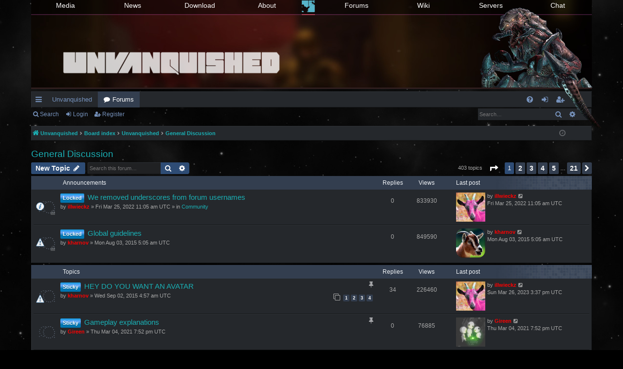

--- FILE ---
content_type: text/html; charset=UTF-8
request_url: https://forums.unvanquished.net/viewforum.php?f=4&sid=683998fd4a614e23db476852d4a646ac
body_size: 12442
content:
<!DOCTYPE html>
<html dir="ltr" lang="en-gb">
<head>
<meta charset="utf-8" />
<meta http-equiv="X-UA-Compatible" content="IE=edge">
<meta name="viewport" content="width=device-width, initial-scale=1" />

<title>General Discussion - Unvanquished Forum</title>




	<link rel="alternate" type="application/atom+xml" title="Feed - Unvanquished Forum" href="/app.php/feed?sid=215eb7c90ad176e7c504e8d4d7989a11">	<link rel="alternate" type="application/atom+xml" title="Feed - News" href="/app.php/feed/news?sid=215eb7c90ad176e7c504e8d4d7989a11">	<link rel="alternate" type="application/atom+xml" title="Feed - All forums" href="/app.php/feed/forums?sid=215eb7c90ad176e7c504e8d4d7989a11">	<link rel="alternate" type="application/atom+xml" title="Feed - New Topics" href="/app.php/feed/topics?sid=215eb7c90ad176e7c504e8d4d7989a11">		<link rel="alternate" type="application/atom+xml" title="Feed - Forum - General Discussion" href="/app.php/feed/forum/4?sid=215eb7c90ad176e7c504e8d4d7989a11">		
	<link rel="canonical" href="https://forums.unvanquished.net/viewforum.php?f=4">

<!--
	phpBB style name: digi
	Based on style:   prosilver
	Original author:  Arty ( https://www.artodia.com )
	Modified by: 	  MrGaby
-->


<link href="./assets/css/font-awesome.min.css?assets_version=94" rel="stylesheet">
<link href="./styles/digi_darkblue/theme/stylesheet.css?assets_version=94" rel="stylesheet">




<!--[if lte IE 9]>
	<link href="./styles/digi_darkblue/theme/tweaks.css?assets_version=94" rel="stylesheet">
<![endif]-->


<link href="./ext/alfredoramos/markdown/styles/all/theme/css/common.min.css?assets_version=94" rel="stylesheet" media="screen" />
<link href="./ext/alfredoramos/markdown/styles/prosilver/theme/css/markdown.min.css?assets_version=94" rel="stylesheet" media="screen" />
<link href="./ext/bb3mobi/lastpostavatar/styles/all/theme/lastpostavatar.css?assets_version=94" rel="stylesheet" media="screen" />
<link href="./ext/dmzx/prettytopic/styles/prosilver/theme/prettytopic.css?assets_version=94" rel="stylesheet" media="screen" />
<link href="./ext/vse/topicpreview/styles/all/theme/light.css?assets_version=94" rel="stylesheet" media="screen" />



<link href="./styles/digi_darkblue/theme/unvanquished.css" rel="stylesheet"/> <!--unvanquished stylesheet stuff-->

</head>
<body id="phpbb" class="nojs notouch section-viewforum ltr " data-online-text="Online">


	<a id="top" class="top-anchor" accesskey="t"></a>
	<div id="page-header" class="page-width">
		<div class="headerbar" role="banner">
					<div class="inner">
			<!--MAIN NAVBAR BEGIN-->
				<header id="masthead" class="site-header" role="banner">
					<div class="header-main">
						<nav class="unv-navbar navbar-inverse navbar-fixed-top" role="navigation">
							<div class="container">
								<div id="unv-navbar" class="collapse navbar-collapse">
									<div class="menu-main-menu-left-container">
										<ul id="menu-main-menu-left" class="navbar-nav nav-menu1">
											<li id="menu-item-338" class="menu-item menu-item-type-post_type menu-item-object-page menu-item-338"><a href="//unvanquished.net/media/">Media</a></li>
											<li id="menu-item-339" class="menu-item menu-item-type-taxonomy menu-item-object-category menu-item-339"><a href="//unvanquished.net/category/news/">News</a></li>
											<li id="menu-item-322" class="menu-item menu-item-type-post_type menu-item-object-page menu-item-322"><a href="//unvanquished.net/download/">Download</a></li>
											<li id="menu-item-587" class="menu-item menu-item-type-post_type menu-item-object-page menu-item-587"><a href="//unvanquished.net/about/">About</a></li>
										</ul>
									</div>
									<div class="menu-main-menu-right-container">
										<ul id="menu-main-menu-right" class="navbar-nav nav-menu2">
											<li id="menu-item-344" class="menu-item menu-item-type-custom menu-item-object-custom menu-item-344"><a href="//forums.unvanquished.net/">Forums</a></li>
											<li id="menu-item-343" class="menu-item menu-item-type-custom menu-item-object-custom menu-item-343"><a href="//wiki.unvanquished.net/wiki/Main_Page">Wiki</a></li>
											<li id="menu-item-342" class="menu-item menu-item-type-post_type menu-item-object-page menu-item-342"><a href="//unvanquished.net/servers/">Servers</a></li>
											<li id="menu-item-345" class="menu-item menu-item-type-post_type menu-item-object-page menu-item-345"><a href="//unvanquished.net/chat/">Chat</a></li>
										</ul>
									</div>
								</div>
							<a class="header-logo header-logo-active" href="//unvanquished.net/"><img src="//unvanquished.net/wp-content/themes/unv/images/u-logo.png"></a>
							</div>
						</nav>
						<h1 class="site-title">
							<a href="//unvanquished.net/" rel="home"><img id="big-logo" title="Unvanquished" src="//unvanquished.net/wp-content/themes/unv/images/unvanquished.png" alt="Unvanquished"></a>
						</h1>
						<img class="tyrant" src="//unvanquished.net/wp-content/themes/unv/images/tyrant.gif">
					</div>
				</header>
			<!--MAIN NAVBAR END-->

			<!--DEFAULT LOGO BEGIN-->
			<!--
			<div id="site-description" class="site-description">
				<a id="logo" class="logo" href="https://unvanquished.net" title="Unvanquished">
					<img src="./styles/digi_darkblue/theme/images/logo.png" data-src-hd="./styles/digi_darkblue/theme/images/logo_hd.png" alt="Unvanquished Forum"/>
				</a>
				<p class="sitename">Unvanquished Forum</p>
				<p>Unvanquished is an open-source FPS game featuring team-based strategy and RTS elements, pitting humans against aliens in a futuristic setting.</p>
				<p class="skiplink"><a href="#start_here">Skip to content</a></p>
			</div>
			-->
			<!--DEFAULT LOGO END-->

																		
			</div>
					</div>


				


<div class="navbar tabbed not-static" role="navigation">
	<div class="inner page-width">
		<div class="nav-tabs" data-current-page="viewforum">
			<ul class="leftside">
				<li id="quick-links" class="quick-links tab responsive-menu dropdown-container">
					<a href="#" class="nav-link dropdown-trigger">Quick links</a>
					<div class="dropdown">
						<div class="pointer"><div class="pointer-inner"></div></div>
						<ul class="dropdown-contents" role="menu">
								
			<li class="separator"></li>
													<li>
								<a href="./search.php?search_id=unanswered&amp;sid=215eb7c90ad176e7c504e8d4d7989a11" role="menuitem">
									<i class="icon fa-file-o fa-fw icon-gray" aria-hidden="true"></i><span>Unanswered topics</span>
								</a>
							</li>
							<li>
								<a href="./search.php?search_id=active_topics&amp;sid=215eb7c90ad176e7c504e8d4d7989a11" role="menuitem">
									<i class="icon fa-file-o fa-fw icon-blue" aria-hidden="true"></i><span>Active topics</span>
								</a>
							</li>
							<li class="separator"></li>
							<li>
								<a href="./search.php?sid=215eb7c90ad176e7c504e8d4d7989a11" role="menuitem">
									<i class="icon fa-search fa-fw" aria-hidden="true"></i><span>Search</span>
								</a>
							</li>	
	
													</ul>
					</div>
				</li>
													<li class="tab home" data-responsive-class="small-icon icon-home">
						<a class="nav-link" href="https://unvanquished.net" data-navbar-reference="home">Unvanquished</a>
					</li>
								<li class="tab forums selected" data-responsive-class="small-icon icon-forums">
					<a class="nav-link" href="./index.php?sid=215eb7c90ad176e7c504e8d4d7989a11">Forums</a>
				</li>
											</ul>
			<ul class="rightside" role="menu">
								<li class="tab faq" data-select-match="faq" data-responsive-class="small-icon icon-faq">
					<a class="nav-link" href="/app.php/help/faq?sid=215eb7c90ad176e7c504e8d4d7989a11" rel="help" title="Frequently Asked Questions" role="menuitem">
						<i class="icon fa-question-circle fa-fw" aria-hidden="true"></i><span>FAQ</span>
					</a>
				</li>
																									<li class="tab login"  data-skip-responsive="true" data-select-match="login"><a class="nav-link" href="./ucp.php?mode=login&amp;redirect=viewforum.php%3Ff%3D4&amp;sid=215eb7c90ad176e7c504e8d4d7989a11" title="Login" accesskey="x" role="menuitem">Login</a></li>
											<li class="tab register" data-skip-responsive="true" data-select-match="register"><a class="nav-link" href="./ucp.php?mode=register&amp;sid=215eb7c90ad176e7c504e8d4d7989a11" role="menuitem">Register</a></li>
																	</ul>
		</div>
	</div>
</div>

<div class="navbar secondary with-search">
	<ul role="menubar">
											<li class="small-icon icon-search responsive-hide"><a href="./search.php?sid=215eb7c90ad176e7c504e8d4d7989a11">Search</a></li>
														<li class="small-icon icon-login"><a href="./ucp.php?mode=login&amp;redirect=viewforum.php%3Ff%3D4&amp;sid=215eb7c90ad176e7c504e8d4d7989a11" title="Login">Login</a></li>
									<li class="small-icon icon-register"><a href="./ucp.php?mode=register&amp;sid=215eb7c90ad176e7c504e8d4d7989a11">Register</a></li>
									
		
					<li class="search-box not-responsive">			<div id="search-box" class="search-box search-header" role="search">
				<form action="./search.php?sid=215eb7c90ad176e7c504e8d4d7989a11" method="get" id="search">
				<fieldset>
					<input name="keywords" id="keywords" type="search" maxlength="128" title="Search for keywords" class="inputbox search tiny" size="20" value="" placeholder="Search…" />
					<button class="button button-search" type="submit" title="Search">
						<i class="icon fa-search fa-fw" aria-hidden="true"></i><span class="sr-only">Search</span>
					</button>
					<a href="./search.php?sid=215eb7c90ad176e7c504e8d4d7989a11" class="button button-search-end" title="Advanced search">
						<i class="icon fa-cog fa-fw" aria-hidden="true"></i><span class="sr-only">Advanced search</span>
					</a>
					<input type="hidden" name="sid" value="215eb7c90ad176e7c504e8d4d7989a11" />

				</fieldset>
				</form>
			</div>
			</li>
			</ul>
</div>

	</div>

<div id="wrap" class="page-width">

	
	<a id="start_here" class="top-anchor"></a>
	<div id="page-body" class="page-body" role="main">
		<div class="navbar">
	<ul id="nav-breadcrumbs" class="nav-breadcrumbs linklist navlinks" role="menubar">
				
		
		<li class="breadcrumbs" itemscope itemtype="https://schema.org/BreadcrumbList">

						<span class="crumb" itemtype="https://schema.org/ListItem" itemprop="itemListElement" itemscope><a itemprop="item" href="https://unvanquished.net" data-navbar-reference="home"><i class="icon fa-home fa-fw" aria-hidden="true"></i><span itemprop="name">Unvanquished</span></a><meta itemprop="position" content="1" /></span>
			
						<span class="crumb" itemtype="https://schema.org/ListItem" itemprop="itemListElement" itemscope><a itemprop="item" href="./index.php?sid=215eb7c90ad176e7c504e8d4d7989a11" accesskey="h" data-navbar-reference="index"><span itemprop="name">Board index</span></a><meta itemprop="position" content="2" /></span>

									
						<span class="crumb" itemtype="https://schema.org/ListItem" itemprop="itemListElement" itemscope data-forum-id="1"><a itemprop="item" href="./viewforum.php?f=1&amp;sid=215eb7c90ad176e7c504e8d4d7989a11"><span itemprop="name">Unvanquished</span></a><meta itemprop="position" content="3" /></span>
												
						<span class="crumb" itemtype="https://schema.org/ListItem" itemprop="itemListElement" itemscope data-forum-id="4"><a itemprop="item" href="./viewforum.php?f=4&amp;sid=215eb7c90ad176e7c504e8d4d7989a11"><span itemprop="name">General Discussion</span></a><meta itemprop="position" content="4" /></span>
						
			
		</li>

		
		
			<li class="rightside responsive-search">
				<a href="./search.php?sid=215eb7c90ad176e7c504e8d4d7989a11" title="View the advanced search options" role="menuitem">
					<i class="icon fa-search fa-fw" aria-hidden="true"></i><span class="sr-only">Search</span>
				</a>
			</li>
				<li class="rightside dropdown-container icon-only">
			<a href="#" class="dropdown-trigger time" title="It is currently Wed Jan 28, 2026 2:38 am UTC"><i class="fa fa-clock-o"></i></a>
			<div class="dropdown">
				<div class="pointer"><div class="pointer-inner"></div></div>
				<ul class="dropdown-contents">
					<li>It is currently Wed Jan 28, 2026 2:38 am UTC</li>
					<li>All times are <span title="UTC">UTC</span></li>
				</ul>
			</div>
		</li>
	</ul>
</div>

		
		<h2 class="forum-title"><a href="./viewforum.php?f=4&amp;sid=215eb7c90ad176e7c504e8d4d7989a11">General Discussion</a></h2>
<div>
	<!-- NOTE: remove the style="display: none" when you want to have the forum description on the forum body -->
	<div style="display: none !important;">Talk about anything related to Unvanquished.<br /></div>	</div>



	<div class="action-bar bar-top">

				
		<a href="./posting.php?mode=post&amp;f=4&amp;sid=215eb7c90ad176e7c504e8d4d7989a11" class="button" title="Post a new topic">
							<span>New Topic</span> <i class="icon fa-pencil fa-fw" aria-hidden="true"></i>
					</a>
			
	
			<div class="search-box" role="search">
			<form method="get" id="forum-search" action="./search.php?sid=215eb7c90ad176e7c504e8d4d7989a11">
			<fieldset>
				<input class="inputbox search tiny" type="search" name="keywords" id="search_keywords" size="20" placeholder="Search this forum…" />
				<button class="button button-search" type="submit" title="Search">
					<i class="icon fa-search fa-fw" aria-hidden="true"></i><span class="sr-only">Search</span>
				</button>
				<a href="./search.php?fid%5B%5D=4&amp;sid=215eb7c90ad176e7c504e8d4d7989a11" class="button button-search-end" title="Advanced search">
					<i class="icon fa-cog fa-fw" aria-hidden="true"></i><span class="sr-only">Advanced search</span>
				</a>
				<input type="hidden" name="fid[0]" value="4" />
<input type="hidden" name="sid" value="215eb7c90ad176e7c504e8d4d7989a11" />

			</fieldset>
			</form>
		</div>
	
	<div class="pagination">
				403 topics
					<ul>
	<li class="dropdown-container dropdown-button-control dropdown-page-jump page-jump">
		<a class="button button-icon-only dropdown-trigger" href="#" title="Click to jump to page…" role="button"><i class="icon fa-level-down fa-rotate-270" aria-hidden="true"></i><span class="sr-only">Page <strong>1</strong> of <strong>21</strong></span></a>
		<div class="dropdown">
			<div class="pointer"><div class="pointer-inner"></div></div>
			<ul class="dropdown-contents">
				<li>Jump to page:</li>
				<li class="page-jump-form">
					<input type="number" name="page-number" min="1" max="999999" title="Enter the page number you wish to go to" class="inputbox tiny" data-per-page="20" data-base-url=".&#x2F;viewforum.php&#x3F;f&#x3D;4&amp;amp&#x3B;sid&#x3D;215eb7c90ad176e7c504e8d4d7989a11" data-start-name="start" />
					<input class="button2" value="Go" type="button" />
				</li>
			</ul>
		</div>
	</li>
		<li class="active"><span>1</span></li>
				<li><a class="button" href="./viewforum.php?f=4&amp;sid=215eb7c90ad176e7c504e8d4d7989a11&amp;start=20" role="button">2</a></li>
				<li><a class="button" href="./viewforum.php?f=4&amp;sid=215eb7c90ad176e7c504e8d4d7989a11&amp;start=40" role="button">3</a></li>
				<li><a class="button" href="./viewforum.php?f=4&amp;sid=215eb7c90ad176e7c504e8d4d7989a11&amp;start=60" role="button">4</a></li>
				<li><a class="button" href="./viewforum.php?f=4&amp;sid=215eb7c90ad176e7c504e8d4d7989a11&amp;start=80" role="button">5</a></li>
			<li class="ellipsis" role="separator"><span>…</span></li>
				<li><a class="button" href="./viewforum.php?f=4&amp;sid=215eb7c90ad176e7c504e8d4d7989a11&amp;start=400" role="button">21</a></li>
				<li class="arrow next"><a class="button button-icon-only" href="./viewforum.php?f=4&amp;sid=215eb7c90ad176e7c504e8d4d7989a11&amp;start=20" rel="next" role="button"><i class="icon fa-chevron-right fa-fw" aria-hidden="true"></i><span class="sr-only">Next</span></a></li>
	</ul>
			</div>

	</div>




	
			<div class="forumbg announcement">
		<div class="inner">
		<ul class="topiclist">
			<li class="header">
				<dl class="row-item">
					<dt><div class="list-inner">Announcements</div></dt>
					<dd class="posts">Replies</dd>
					<dd class="views">Views</dd>
					<dd class="lastpost"><span>Last post</span></dd>
				</dl>
			</li>
		</ul>
		<ul class="topiclist topics">
	
				<li class="row bg1 global-announce">
						<dl class="row-item global_read_locked">
				<dt style="background-image: url('./images/icons/smile/info.gif'); background-repeat: no-repeat;" title="This topic is locked, you cannot edit posts or make further replies.">
										<div class="list-inner">
						<span class="prettytopic">Locked</span>												<a href="./viewtopic.php?t=2259&amp;sid=215eb7c90ad176e7c504e8d4d7989a11" class="topictitle">We removed underscores from forum usernames</a>																								<br />
												
												<div class="responsive-show" style="display: none;">
							Last post by <a href="./memberlist.php?mode=viewprofile&amp;u=221&amp;sid=215eb7c90ad176e7c504e8d4d7989a11" style="color: #FF0000;" class="username-coloured">illwieckz</a><span class="lastpostavatar"><img class="avatar" src="./download/file.php?avatar=221_1456499589.jpg" width="30" height="30" alt="User avatar" /></span> &laquo; <a href="./viewtopic.php?p=18709&amp;sid=215eb7c90ad176e7c504e8d4d7989a11#p18709" title="Go to last post"><time datetime="2022-03-25T11:05:40+00:00">Fri Mar 25, 2022 11:05 am UTC</time></a>
							<br />Posted in <a href="./viewforum.php?f=35&amp;sid=215eb7c90ad176e7c504e8d4d7989a11">Community</a>						</div>
													
						<div class="topic-poster responsive-hide left-box">
																												by <a href="./memberlist.php?mode=viewprofile&amp;u=221&amp;sid=215eb7c90ad176e7c504e8d4d7989a11" style="color: #FF0000;" class="username-coloured">illwieckz</a> &raquo; <time datetime="2022-03-25T11:05:40+00:00">Fri Mar 25, 2022 11:05 am UTC</time>
														 &raquo; in <a href="./viewforum.php?f=35&amp;sid=215eb7c90ad176e7c504e8d4d7989a11">Community</a>						</div>
						
								<div class="topic_preview_content" style="display:none;">
				<div class="topic_preview_avatar"><img class="avatar" src="./styles/digi_darkblue/theme/images/no_avatar.gif" data-src="./download/file.php?avatar=221_1456499589.jpg" width="100" height="100" alt="User avatar" /></div>
		<div class="topic_preview_first">:announce: We have removed underscores from user names. <br />
<br />
If you have trouble to log in and your username featured an underscore, please retry...</div>
	</div>




					</div>
				</dt>
				<dd class="posts">0 <dfn>Replies</dfn></dd>
				<dd class="views">833930 <dfn>Views</dfn></dd>
				<dd class="lastpost">
					<span><dfn>Last post </dfn>by <a href="./memberlist.php?mode=viewprofile&amp;u=221&amp;sid=215eb7c90ad176e7c504e8d4d7989a11" style="color: #FF0000;" class="username-coloured">illwieckz</a><span class="lastpostavatar"><img class="avatar" src="./download/file.php?avatar=221_1456499589.jpg" width="30" height="30" alt="User avatar" /></span>													<a href="./viewtopic.php?p=18709&amp;sid=215eb7c90ad176e7c504e8d4d7989a11#p18709" title="Go to last post">
								<i class="icon fa-external-link-square fa-fw icon-lightgray icon-md" aria-hidden="true"></i><span class="sr-only"></span>
							</a>
												<br /><time datetime="2022-03-25T11:05:40+00:00">Fri Mar 25, 2022 11:05 am UTC</time>
					</span>
				</dd>
			</dl>
					</li>
		
	

	
	
				<li class="row bg2 global-announce">
						<dl class="row-item global_read_locked">
				<dt style="background-image: url('./images/icons/smile/alert.gif'); background-repeat: no-repeat;" title="This topic is locked, you cannot edit posts or make further replies.">
										<div class="list-inner">
						<span class="prettytopic">Locked</span>												<a href="./viewtopic.php?t=1895&amp;sid=215eb7c90ad176e7c504e8d4d7989a11" class="topictitle">Global guidelines</a>																								<br />
												
												<div class="responsive-show" style="display: none;">
							Last post by <a href="./memberlist.php?mode=viewprofile&amp;u=4&amp;sid=215eb7c90ad176e7c504e8d4d7989a11" style="color: #FF0000;" class="username-coloured">kharnov</a><span class="lastpostavatar"><img class="avatar" src="./download/file.php?avatar=4_1396715665.png" width="30" height="30" alt="User avatar" /></span> &laquo; <a href="./viewtopic.php?p=16309&amp;sid=215eb7c90ad176e7c504e8d4d7989a11#p16309" title="Go to last post"><time datetime="2015-08-03T05:05:23+00:00">Mon Aug 03, 2015 5:05 am UTC</time></a>
													</div>
													
						<div class="topic-poster responsive-hide left-box">
																												by <a href="./memberlist.php?mode=viewprofile&amp;u=4&amp;sid=215eb7c90ad176e7c504e8d4d7989a11" style="color: #FF0000;" class="username-coloured">kharnov</a> &raquo; <time datetime="2015-08-03T05:05:23+00:00">Mon Aug 03, 2015 5:05 am UTC</time>
																				</div>
						
								<div class="topic_preview_content" style="display:none;">
				<div class="topic_preview_avatar"><img class="avatar" src="./styles/digi_darkblue/theme/images/no_avatar.gif" data-src="./download/file.php?avatar=4_1396715665.png" width="100" height="100" alt="User avatar" /></div>
		<div class="topic_preview_first">Hi, and welcome to the Unvanquished forum. I hope you enjoy your stay here.<br />
<br />
Generally, we take a more laissez-faire approach to administrating the...</div>
	</div>




					</div>
				</dt>
				<dd class="posts">0 <dfn>Replies</dfn></dd>
				<dd class="views">849590 <dfn>Views</dfn></dd>
				<dd class="lastpost">
					<span><dfn>Last post </dfn>by <a href="./memberlist.php?mode=viewprofile&amp;u=4&amp;sid=215eb7c90ad176e7c504e8d4d7989a11" style="color: #FF0000;" class="username-coloured">kharnov</a><span class="lastpostavatar"><img class="avatar" src="./download/file.php?avatar=4_1396715665.png" width="30" height="30" alt="User avatar" /></span>													<a href="./viewtopic.php?p=16309&amp;sid=215eb7c90ad176e7c504e8d4d7989a11#p16309" title="Go to last post">
								<i class="icon fa-external-link-square fa-fw icon-lightgray icon-md" aria-hidden="true"></i><span class="sr-only"></span>
							</a>
												<br /><time datetime="2015-08-03T05:05:23+00:00">Mon Aug 03, 2015 5:05 am UTC</time>
					</span>
				</dd>
			</dl>
					</li>
		
	

			</ul>
		</div>
	</div>
	
			<div class="forumbg">
		<div class="inner">
		<ul class="topiclist">
			<li class="header">
				<dl class="row-item">
					<dt><div class="list-inner">Topics</div></dt>
					<dd class="posts">Replies</dd>
					<dd class="views">Views</dd>
					<dd class="lastpost"><span>Last post</span></dd>
				</dl>
			</li>
		</ul>
		<ul class="topiclist topics">
	
				<li class="row bg1 sticky">
						<dl class="row-item sticky_read">
				<dt style="background-image: url('./images/icons/smile/alert.gif'); background-repeat: no-repeat;" title="No unread posts">
										<div class="list-inner">
						<span class="prettytopic">Sticky</span>												<a href="./viewtopic.php?t=1927&amp;sid=215eb7c90ad176e7c504e8d4d7989a11" class="topictitle">HEY DO YOU WANT AN AVATAR</a>																								<br />
												<i class="topic-status sticky fa fa-thumb-tack"></i>
												<div class="responsive-show" style="display: none;">
							Last post by <a href="./memberlist.php?mode=viewprofile&amp;u=221&amp;sid=215eb7c90ad176e7c504e8d4d7989a11" style="color: #FF0000;" class="username-coloured">illwieckz</a><span class="lastpostavatar"><img class="avatar" src="./download/file.php?avatar=221_1456499589.jpg" width="30" height="30" alt="User avatar" /></span> &laquo; <a href="./viewtopic.php?p=19150&amp;sid=215eb7c90ad176e7c504e8d4d7989a11#p19150" title="Go to last post"><time datetime="2023-03-26T15:37:18+00:00">Sun Mar 26, 2023 3:37 pm UTC</time></a>
													</div>
														<span class="responsive-show left-box" style="display: none;">Replies: <strong>34</strong></span>
													
						<div class="topic-poster responsive-hide left-box">
																												by <a href="./memberlist.php?mode=viewprofile&amp;u=4&amp;sid=215eb7c90ad176e7c504e8d4d7989a11" style="color: #FF0000;" class="username-coloured">kharnov</a> &raquo; <time datetime="2015-09-02T04:57:03+00:00">Wed Sep 02, 2015 4:57 am UTC</time>
																				</div>
												<div class="pagination">
							<span><i class="icon fa-clone fa-fw" aria-hidden="true"></i></span>
							<ul>
															<li><a class="button" href="./viewtopic.php?t=1927&amp;sid=215eb7c90ad176e7c504e8d4d7989a11">1</a></li>
																							<li><a class="button" href="./viewtopic.php?t=1927&amp;sid=215eb7c90ad176e7c504e8d4d7989a11&amp;start=10">2</a></li>
																							<li><a class="button" href="./viewtopic.php?t=1927&amp;sid=215eb7c90ad176e7c504e8d4d7989a11&amp;start=20">3</a></li>
																							<li><a class="button" href="./viewtopic.php?t=1927&amp;sid=215eb7c90ad176e7c504e8d4d7989a11&amp;start=30">4</a></li>
																																													</ul>
						</div>
						
								<div class="topic_preview_content" style="display:none;">
				<div class="topic_preview_avatar"><img class="avatar" src="./styles/digi_darkblue/theme/images/no_avatar.gif" data-src="./download/file.php?avatar=4_1396715665.png" width="100" height="100" alt="User avatar" /></div>
		<div class="topic_preview_first">Post in this thread and I will assign you an avatar! You do not get to choose the avatar, but it will be cute! I will also be giving out avatars...</div>
	</div>




					</div>
				</dt>
				<dd class="posts">34 <dfn>Replies</dfn></dd>
				<dd class="views">226460 <dfn>Views</dfn></dd>
				<dd class="lastpost">
					<span><dfn>Last post </dfn>by <a href="./memberlist.php?mode=viewprofile&amp;u=221&amp;sid=215eb7c90ad176e7c504e8d4d7989a11" style="color: #FF0000;" class="username-coloured">illwieckz</a><span class="lastpostavatar"><img class="avatar" src="./download/file.php?avatar=221_1456499589.jpg" width="30" height="30" alt="User avatar" /></span>													<a href="./viewtopic.php?p=19150&amp;sid=215eb7c90ad176e7c504e8d4d7989a11#p19150" title="Go to last post">
								<i class="icon fa-external-link-square fa-fw icon-lightgray icon-md" aria-hidden="true"></i><span class="sr-only"></span>
							</a>
												<br /><time datetime="2023-03-26T15:37:18+00:00">Sun Mar 26, 2023 3:37 pm UTC</time>
					</span>
				</dd>
			</dl>
					</li>
		
	

	
	
				<li class="row bg2 sticky">
						<dl class="row-item sticky_read">
				<dt title="No unread posts">
										<div class="list-inner">
						<span class="prettytopic">Sticky</span>												<a href="./viewtopic.php?t=2216&amp;sid=215eb7c90ad176e7c504e8d4d7989a11" class="topictitle">Gameplay explanations</a>																								<br />
												<i class="topic-status sticky fa fa-thumb-tack"></i>
												<div class="responsive-show" style="display: none;">
							Last post by <a href="./memberlist.php?mode=viewprofile&amp;u=23&amp;sid=215eb7c90ad176e7c504e8d4d7989a11" style="color: #FF0000;" class="username-coloured">Gireen</a><span class="lastpostavatar"><img class="avatar" src="./download/file.php?avatar=23_1382786949.png" width="30" height="30" alt="User avatar" /></span> &laquo; <a href="./viewtopic.php?p=18295&amp;sid=215eb7c90ad176e7c504e8d4d7989a11#p18295" title="Go to last post"><time datetime="2021-03-04T19:52:24+00:00">Thu Mar 04, 2021 7:52 pm UTC</time></a>
													</div>
													
						<div class="topic-poster responsive-hide left-box">
																												by <a href="./memberlist.php?mode=viewprofile&amp;u=23&amp;sid=215eb7c90ad176e7c504e8d4d7989a11" style="color: #FF0000;" class="username-coloured">Gireen</a> &raquo; <time datetime="2021-03-04T19:52:24+00:00">Thu Mar 04, 2021 7:52 pm UTC</time>
																				</div>
						
								<div class="topic_preview_content" style="display:none;">
				<div class="topic_preview_avatar"><img class="avatar" src="./styles/digi_darkblue/theme/images/no_avatar.gif" data-src="./download/file.php?avatar=23_1382786949.png" width="100" height="100" alt="User avatar" /></div>
		<div class="topic_preview_first">You are talking about this right?<br />
Or at least its the source for the pdf. <br />
<br />
All historic gamplay discussions can be found in ideas & suggestions...</div>
	</div>




					</div>
				</dt>
				<dd class="posts">0 <dfn>Replies</dfn></dd>
				<dd class="views">76885 <dfn>Views</dfn></dd>
				<dd class="lastpost">
					<span><dfn>Last post </dfn>by <a href="./memberlist.php?mode=viewprofile&amp;u=23&amp;sid=215eb7c90ad176e7c504e8d4d7989a11" style="color: #FF0000;" class="username-coloured">Gireen</a><span class="lastpostavatar"><img class="avatar" src="./download/file.php?avatar=23_1382786949.png" width="30" height="30" alt="User avatar" /></span>													<a href="./viewtopic.php?p=18295&amp;sid=215eb7c90ad176e7c504e8d4d7989a11#p18295" title="Go to last post">
								<i class="icon fa-external-link-square fa-fw icon-lightgray icon-md" aria-hidden="true"></i><span class="sr-only"></span>
							</a>
												<br /><time datetime="2021-03-04T19:52:24+00:00">Thu Mar 04, 2021 7:52 pm UTC</time>
					</span>
				</dd>
			</dl>
					</li>
		
	

	
	
				<li class="row bg1">
						<dl class="row-item topic_read">
				<dt title="No unread posts">
										<div class="list-inner">
																		<a href="./viewtopic.php?t=2548&amp;sid=215eb7c90ad176e7c504e8d4d7989a11" class="topictitle">Blast from the Past (2010s) NomNom Clan?</a>																								<br />
												
												<div class="responsive-show" style="display: none;">
							Last post by <a href="./memberlist.php?mode=viewprofile&amp;u=1457&amp;sid=215eb7c90ad176e7c504e8d4d7989a11" style="color: #FF0000;" class="username-coloured">cu-kai</a><span class="lastpostavatar"><img class="avatar" src="./download/file.php?avatar=1457_1441217953.png" width="30" height="30" alt="User avatar" /></span> &laquo; <a href="./viewtopic.php?p=19726&amp;sid=215eb7c90ad176e7c504e8d4d7989a11#p19726" title="Go to last post"><time datetime="2025-08-10T11:04:25+00:00">Sun Aug 10, 2025 11:04 am UTC</time></a>
													</div>
														<span class="responsive-show left-box" style="display: none;">Replies: <strong>1</strong></span>
													
						<div class="topic-poster responsive-hide left-box">
																												by <a href="./memberlist.php?mode=viewprofile&amp;u=5194&amp;sid=215eb7c90ad176e7c504e8d4d7989a11" class="username">Nightmarebane</a> &raquo; <time datetime="2025-08-10T00:13:12+00:00">Sun Aug 10, 2025 12:13 am UTC</time>
																				</div>
						
								<div class="topic_preview_content" style="display:none;">
				<div class="topic_preview_avatar"><div class="topic_preview_no_avatar"></div></div>
		<div class="topic_preview_first">I'm an old player from (Team NomNom) Tremulous back in 2010's and finding this is amazing. Is there anyone else here from those days? =D Just was...</div>
	</div>




					</div>
				</dt>
				<dd class="posts">1 <dfn>Replies</dfn></dd>
				<dd class="views">35192 <dfn>Views</dfn></dd>
				<dd class="lastpost">
					<span><dfn>Last post </dfn>by <a href="./memberlist.php?mode=viewprofile&amp;u=1457&amp;sid=215eb7c90ad176e7c504e8d4d7989a11" style="color: #FF0000;" class="username-coloured">cu-kai</a><span class="lastpostavatar"><img class="avatar" src="./download/file.php?avatar=1457_1441217953.png" width="30" height="30" alt="User avatar" /></span>													<a href="./viewtopic.php?p=19726&amp;sid=215eb7c90ad176e7c504e8d4d7989a11#p19726" title="Go to last post">
								<i class="icon fa-external-link-square fa-fw icon-lightgray icon-md" aria-hidden="true"></i><span class="sr-only"></span>
							</a>
												<br /><time datetime="2025-08-10T11:04:25+00:00">Sun Aug 10, 2025 11:04 am UTC</time>
					</span>
				</dd>
			</dl>
					</li>
		
	

	
	
				<li class="row bg2">
						<dl class="row-item topic_read_hot">
				<dt title="No unread posts">
										<div class="list-inner">
																		<a href="./viewtopic.php?t=2540&amp;sid=215eb7c90ad176e7c504e8d4d7989a11" class="topictitle">Delivering physically correct lighting computations (it is real!)</a>																								<br />
												
												<div class="responsive-show" style="display: none;">
							Last post by <a href="./memberlist.php?mode=viewprofile&amp;u=1927&amp;sid=215eb7c90ad176e7c504e8d4d7989a11" style="color: #BF40FF;" class="username-coloured">Sweet</a><span class="lastpostavatar"><img class="avatar" src="./download/file.php?avatar=1927_1676669707.png" width="30" height="30" alt="User avatar" /></span> &laquo; <a href="./viewtopic.php?p=19723&amp;sid=215eb7c90ad176e7c504e8d4d7989a11#p19723" title="Go to last post"><time datetime="2025-08-04T19:26:08+00:00">Mon Aug 04, 2025 7:26 pm UTC</time></a>
													</div>
														<span class="responsive-show left-box" style="display: none;">Replies: <strong>20</strong></span>
													
						<div class="topic-poster responsive-hide left-box">
														<i class="icon fa-paperclip fa-fw" aria-hidden="true"></i>														by <a href="./memberlist.php?mode=viewprofile&amp;u=221&amp;sid=215eb7c90ad176e7c504e8d4d7989a11" style="color: #FF0000;" class="username-coloured">illwieckz</a> &raquo; <time datetime="2025-07-07T08:54:17+00:00">Mon Jul 07, 2025 8:54 am UTC</time>
																				</div>
												<div class="pagination">
							<span><i class="icon fa-clone fa-fw" aria-hidden="true"></i></span>
							<ul>
															<li><a class="button" href="./viewtopic.php?t=2540&amp;sid=215eb7c90ad176e7c504e8d4d7989a11">1</a></li>
																							<li><a class="button" href="./viewtopic.php?t=2540&amp;sid=215eb7c90ad176e7c504e8d4d7989a11&amp;start=10">2</a></li>
																							<li><a class="button" href="./viewtopic.php?t=2540&amp;sid=215eb7c90ad176e7c504e8d4d7989a11&amp;start=20">3</a></li>
																																													</ul>
						</div>
						
								<div class="topic_preview_content" style="display:none;">
				<div class="topic_preview_avatar"><img class="avatar" src="./styles/digi_darkblue/theme/images/no_avatar.gif" data-src="./download/file.php?avatar=221_1456499589.jpg" width="100" height="100" alt="User avatar" /></div>
		<div class="topic_preview_first">For 10 years I did ( and ( and effort to improve our lighting. We are close to finally achieve something I was pursuing since a long time…<br />
<br />
We are...</div>
	</div>




					</div>
				</dt>
				<dd class="posts">20 <dfn>Replies</dfn></dd>
				<dd class="views">14599066 <dfn>Views</dfn></dd>
				<dd class="lastpost">
					<span><dfn>Last post </dfn>by <a href="./memberlist.php?mode=viewprofile&amp;u=1927&amp;sid=215eb7c90ad176e7c504e8d4d7989a11" style="color: #BF40FF;" class="username-coloured">Sweet</a><span class="lastpostavatar"><img class="avatar" src="./download/file.php?avatar=1927_1676669707.png" width="30" height="30" alt="User avatar" /></span>													<a href="./viewtopic.php?p=19723&amp;sid=215eb7c90ad176e7c504e8d4d7989a11#p19723" title="Go to last post">
								<i class="icon fa-external-link-square fa-fw icon-lightgray icon-md" aria-hidden="true"></i><span class="sr-only"></span>
							</a>
												<br /><time datetime="2025-08-04T19:26:08+00:00">Mon Aug 04, 2025 7:26 pm UTC</time>
					</span>
				</dd>
			</dl>
					</li>
		
	

	
	
				<li class="row bg1">
						<dl class="row-item topic_read_hot">
				<dt title="No unread posts">
										<div class="list-inner">
																		<a href="./viewtopic.php?t=2515&amp;sid=215eb7c90ad176e7c504e8d4d7989a11" class="topictitle">Question regarding the rules in chat channels</a>																								<br />
												
												<div class="responsive-show" style="display: none;">
							Last post by <a href="./memberlist.php?mode=viewprofile&amp;u=23&amp;sid=215eb7c90ad176e7c504e8d4d7989a11" style="color: #FF0000;" class="username-coloured">Gireen</a><span class="lastpostavatar"><img class="avatar" src="./download/file.php?avatar=23_1382786949.png" width="30" height="30" alt="User avatar" /></span> &laquo; <a href="./viewtopic.php?p=19678&amp;sid=215eb7c90ad176e7c504e8d4d7989a11#p19678" title="Go to last post"><time datetime="2025-07-17T22:30:17+00:00">Thu Jul 17, 2025 10:30 pm UTC</time></a>
													</div>
														<span class="responsive-show left-box" style="display: none;">Replies: <strong>25</strong></span>
													
						<div class="topic-poster responsive-hide left-box">
														<i class="icon fa-paperclip fa-fw" aria-hidden="true"></i>														by <a href="./memberlist.php?mode=viewprofile&amp;u=1927&amp;sid=215eb7c90ad176e7c504e8d4d7989a11" style="color: #BF40FF;" class="username-coloured">Sweet</a> &raquo; <time datetime="2025-03-27T14:27:41+00:00">Thu Mar 27, 2025 2:27 pm UTC</time>
																				</div>
												<div class="pagination">
							<span><i class="icon fa-clone fa-fw" aria-hidden="true"></i></span>
							<ul>
															<li><a class="button" href="./viewtopic.php?t=2515&amp;sid=215eb7c90ad176e7c504e8d4d7989a11">1</a></li>
																							<li><a class="button" href="./viewtopic.php?t=2515&amp;sid=215eb7c90ad176e7c504e8d4d7989a11&amp;start=10">2</a></li>
																							<li><a class="button" href="./viewtopic.php?t=2515&amp;sid=215eb7c90ad176e7c504e8d4d7989a11&amp;start=20">3</a></li>
																																													</ul>
						</div>
						
								<div class="topic_preview_content" style="display:none;">
				<div class="topic_preview_avatar"><img class="avatar" src="./styles/digi_darkblue/theme/images/no_avatar.gif" data-src="./download/file.php?avatar=1927_1676669707.png" width="100" height="100" alt="User avatar" /></div>
		<div class="topic_preview_first">I have been muted on the project's chat channels (Discord and IRC). Now I would like to ask what the rules are there, and which rule(s) I violated. I...</div>
	</div>




					</div>
				</dt>
				<dd class="posts">25 <dfn>Replies</dfn></dd>
				<dd class="views">241657 <dfn>Views</dfn></dd>
				<dd class="lastpost">
					<span><dfn>Last post </dfn>by <a href="./memberlist.php?mode=viewprofile&amp;u=23&amp;sid=215eb7c90ad176e7c504e8d4d7989a11" style="color: #FF0000;" class="username-coloured">Gireen</a><span class="lastpostavatar"><img class="avatar" src="./download/file.php?avatar=23_1382786949.png" width="30" height="30" alt="User avatar" /></span>													<a href="./viewtopic.php?p=19678&amp;sid=215eb7c90ad176e7c504e8d4d7989a11#p19678" title="Go to last post">
								<i class="icon fa-external-link-square fa-fw icon-lightgray icon-md" aria-hidden="true"></i><span class="sr-only"></span>
							</a>
												<br /><time datetime="2025-07-17T22:30:17+00:00">Thu Jul 17, 2025 10:30 pm UTC</time>
					</span>
				</dd>
			</dl>
					</li>
		
	

	
	
				<li class="row bg2">
						<dl class="row-item topic_read_hot">
				<dt title="No unread posts">
										<div class="list-inner">
																		<a href="./viewtopic.php?t=2518&amp;sid=215eb7c90ad176e7c504e8d4d7989a11" class="topictitle">Sweet has been banned from Unvanquished chat for repeated violations of the channel rules</a>																								<br />
												
												<div class="responsive-show" style="display: none;">
							Last post by <a href="./memberlist.php?mode=viewprofile&amp;u=2464&amp;sid=215eb7c90ad176e7c504e8d4d7989a11" style="color: #BF40FF;" class="username-coloured">Grise</a><span class="lastpostavatar"><img class="avatar" src="./download/file.php?avatar=2464_1679844494.png" width="30" height="30" alt="User avatar" /></span> &laquo; <a href="./viewtopic.php?p=19635&amp;sid=215eb7c90ad176e7c504e8d4d7989a11#p19635" title="Go to last post"><time datetime="2025-05-15T16:39:14+00:00">Thu May 15, 2025 4:39 pm UTC</time></a>
													</div>
														<span class="responsive-show left-box" style="display: none;">Replies: <strong>15</strong></span>
													
						<div class="topic-poster responsive-hide left-box">
																												by <a href="./memberlist.php?mode=viewprofile&amp;u=221&amp;sid=215eb7c90ad176e7c504e8d4d7989a11" style="color: #FF0000;" class="username-coloured">illwieckz</a> &raquo; <time datetime="2025-05-01T00:22:36+00:00">Thu May 01, 2025 12:22 am UTC</time>
																				</div>
												<div class="pagination">
							<span><i class="icon fa-clone fa-fw" aria-hidden="true"></i></span>
							<ul>
															<li><a class="button" href="./viewtopic.php?t=2518&amp;sid=215eb7c90ad176e7c504e8d4d7989a11">1</a></li>
																							<li><a class="button" href="./viewtopic.php?t=2518&amp;sid=215eb7c90ad176e7c504e8d4d7989a11&amp;start=10">2</a></li>
																																													</ul>
						</div>
						
								<div class="topic_preview_content" style="display:none;">
				<div class="topic_preview_avatar"><img class="avatar" src="./styles/digi_darkblue/theme/images/no_avatar.gif" data-src="./download/file.php?avatar=221_1456499589.jpg" width="100" height="100" alt="User avatar" /></div>
		<div class="topic_preview_first">The purpose of the Unvanquished chat channels is to provide a nice and welcoming place for players to discuss the Unvanquished game, their own...</div>
	</div>




					</div>
				</dt>
				<dd class="posts">15 <dfn>Replies</dfn></dd>
				<dd class="views">93511 <dfn>Views</dfn></dd>
				<dd class="lastpost">
					<span><dfn>Last post </dfn>by <a href="./memberlist.php?mode=viewprofile&amp;u=2464&amp;sid=215eb7c90ad176e7c504e8d4d7989a11" style="color: #BF40FF;" class="username-coloured">Grise</a><span class="lastpostavatar"><img class="avatar" src="./download/file.php?avatar=2464_1679844494.png" width="30" height="30" alt="User avatar" /></span>													<a href="./viewtopic.php?p=19635&amp;sid=215eb7c90ad176e7c504e8d4d7989a11#p19635" title="Go to last post">
								<i class="icon fa-external-link-square fa-fw icon-lightgray icon-md" aria-hidden="true"></i><span class="sr-only"></span>
							</a>
												<br /><time datetime="2025-05-15T16:39:14+00:00">Thu May 15, 2025 4:39 pm UTC</time>
					</span>
				</dd>
			</dl>
					</li>
		
	

	
	
				<li class="row bg1">
						<dl class="row-item topic_read">
				<dt title="No unread posts">
										<div class="list-inner">
																		<a href="./viewtopic.php?t=2517&amp;sid=215eb7c90ad176e7c504e8d4d7989a11" class="topictitle">Epic5 map</a>																								<br />
												
												<div class="responsive-show" style="display: none;">
							Last post by <a href="./memberlist.php?mode=viewprofile&amp;u=42&amp;sid=215eb7c90ad176e7c504e8d4d7989a11" style="color: #0033FF;" class="username-coloured">JOURNEYMAN</a><span class="lastpostavatar"><img class="avatar" src="./download/file.php?avatar=42_1385608693.jpg" width="30" height="30" alt="User avatar" /></span> &laquo; <a href="./viewtopic.php?p=19618&amp;sid=215eb7c90ad176e7c504e8d4d7989a11#p19618" title="Go to last post"><time datetime="2025-04-20T01:57:01+00:00">Sun Apr 20, 2025 1:57 am UTC</time></a>
													</div>
													
						<div class="topic-poster responsive-hide left-box">
																												by <a href="./memberlist.php?mode=viewprofile&amp;u=42&amp;sid=215eb7c90ad176e7c504e8d4d7989a11" style="color: #0033FF;" class="username-coloured">JOURNEYMAN</a> &raquo; <time datetime="2025-04-20T01:57:01+00:00">Sun Apr 20, 2025 1:57 am UTC</time>
																				</div>
						
								<div class="topic_preview_content" style="display:none;">
				<div class="topic_preview_avatar"><img class="avatar" src="./styles/digi_darkblue/theme/images/no_avatar.gif" data-src="./download/file.php?avatar=42_1385608693.jpg" width="100" height="100" alt="User avatar" /></div>
		<div class="topic_preview_first">How do I get to the alien base? I couldn't find any teleporters or switches etc. to get to the alien base. Jetpack doesn't work, not enough range,...</div>
	</div>




					</div>
				</dt>
				<dd class="posts">0 <dfn>Replies</dfn></dd>
				<dd class="views">50759 <dfn>Views</dfn></dd>
				<dd class="lastpost">
					<span><dfn>Last post </dfn>by <a href="./memberlist.php?mode=viewprofile&amp;u=42&amp;sid=215eb7c90ad176e7c504e8d4d7989a11" style="color: #0033FF;" class="username-coloured">JOURNEYMAN</a><span class="lastpostavatar"><img class="avatar" src="./download/file.php?avatar=42_1385608693.jpg" width="30" height="30" alt="User avatar" /></span>													<a href="./viewtopic.php?p=19618&amp;sid=215eb7c90ad176e7c504e8d4d7989a11#p19618" title="Go to last post">
								<i class="icon fa-external-link-square fa-fw icon-lightgray icon-md" aria-hidden="true"></i><span class="sr-only"></span>
							</a>
												<br /><time datetime="2025-04-20T01:57:01+00:00">Sun Apr 20, 2025 1:57 am UTC</time>
					</span>
				</dd>
			</dl>
					</li>
		
	

	
	
				<li class="row bg2">
						<dl class="row-item topic_read">
				<dt title="No unread posts">
										<div class="list-inner">
																		<a href="./viewtopic.php?t=2491&amp;sid=215eb7c90ad176e7c504e8d4d7989a11" class="topictitle">Bots flying using the jetpack</a>																								<br />
												
												<div class="responsive-show" style="display: none;">
							Last post by <a href="./memberlist.php?mode=viewprofile&amp;u=221&amp;sid=215eb7c90ad176e7c504e8d4d7989a11" style="color: #FF0000;" class="username-coloured">illwieckz</a><span class="lastpostavatar"><img class="avatar" src="./download/file.php?avatar=221_1456499589.jpg" width="30" height="30" alt="User avatar" /></span> &laquo; <a href="./viewtopic.php?p=19501&amp;sid=215eb7c90ad176e7c504e8d4d7989a11#p19501" title="Go to last post"><time datetime="2024-12-15T17:56:11+00:00">Sun Dec 15, 2024 5:56 pm UTC</time></a>
													</div>
													
						<div class="topic-poster responsive-hide left-box">
																												by <a href="./memberlist.php?mode=viewprofile&amp;u=221&amp;sid=215eb7c90ad176e7c504e8d4d7989a11" style="color: #FF0000;" class="username-coloured">illwieckz</a> &raquo; <time datetime="2024-12-15T17:56:11+00:00">Sun Dec 15, 2024 5:56 pm UTC</time>
																				</div>
						
								<div class="topic_preview_content" style="display:none;">
				<div class="topic_preview_avatar"><img class="avatar" src="./styles/digi_darkblue/theme/images/no_avatar.gif" data-src="./download/file.php?avatar=221_1456499589.jpg" width="100" height="100" alt="User avatar" /></div>
		<div class="topic_preview_first">👀 You may have seen it on servers, but bots know how to use the jetpack! Such an awesome work by Sweet. 💪<br />
🎬 Watch & like on Youtube:️ 🎞️<br />
🚀️ It will...</div>
	</div>




					</div>
				</dt>
				<dd class="posts">0 <dfn>Replies</dfn></dd>
				<dd class="views">101418 <dfn>Views</dfn></dd>
				<dd class="lastpost">
					<span><dfn>Last post </dfn>by <a href="./memberlist.php?mode=viewprofile&amp;u=221&amp;sid=215eb7c90ad176e7c504e8d4d7989a11" style="color: #FF0000;" class="username-coloured">illwieckz</a><span class="lastpostavatar"><img class="avatar" src="./download/file.php?avatar=221_1456499589.jpg" width="30" height="30" alt="User avatar" /></span>													<a href="./viewtopic.php?p=19501&amp;sid=215eb7c90ad176e7c504e8d4d7989a11#p19501" title="Go to last post">
								<i class="icon fa-external-link-square fa-fw icon-lightgray icon-md" aria-hidden="true"></i><span class="sr-only"></span>
							</a>
												<br /><time datetime="2024-12-15T17:56:11+00:00">Sun Dec 15, 2024 5:56 pm UTC</time>
					</span>
				</dd>
			</dl>
					</li>
		
	

	
	
				<li class="row bg1">
						<dl class="row-item topic_read_hot">
				<dt title="No unread posts">
										<div class="list-inner">
																		<a href="./viewtopic.php?t=2408&amp;sid=215eb7c90ad176e7c504e8d4d7989a11" class="topictitle">What r_gamma value do you use?</a>																								<br />
												
												<div class="responsive-show" style="display: none;">
							Last post by <a href="./memberlist.php?mode=viewprofile&amp;u=2464&amp;sid=215eb7c90ad176e7c504e8d4d7989a11" style="color: #BF40FF;" class="username-coloured">Grise</a><span class="lastpostavatar"><img class="avatar" src="./download/file.php?avatar=2464_1679844494.png" width="30" height="30" alt="User avatar" /></span> &laquo; <a href="./viewtopic.php?p=19495&amp;sid=215eb7c90ad176e7c504e8d4d7989a11#p19495" title="Go to last post"><time datetime="2024-12-05T18:52:15+00:00">Thu Dec 05, 2024 6:52 pm UTC</time></a>
													</div>
														<span class="responsive-show left-box" style="display: none;">Replies: <strong>16</strong></span>
													
						<div class="topic-poster responsive-hide left-box">
																												by <a href="./memberlist.php?mode=viewprofile&amp;u=221&amp;sid=215eb7c90ad176e7c504e8d4d7989a11" style="color: #FF0000;" class="username-coloured">illwieckz</a> &raquo; <time datetime="2023-04-14T23:37:37+00:00">Fri Apr 14, 2023 11:37 pm UTC</time>
																				</div>
												<div class="pagination">
							<span><i class="icon fa-clone fa-fw" aria-hidden="true"></i></span>
							<ul>
															<li><a class="button" href="./viewtopic.php?t=2408&amp;sid=215eb7c90ad176e7c504e8d4d7989a11">1</a></li>
																							<li><a class="button" href="./viewtopic.php?t=2408&amp;sid=215eb7c90ad176e7c504e8d4d7989a11&amp;start=10">2</a></li>
																																													</ul>
						</div>
						
								<div class="topic_preview_content" style="display:none;">
				<div class="topic_preview_avatar"><img class="avatar" src="./styles/digi_darkblue/theme/images/no_avatar.gif" data-src="./download/file.php?avatar=221_1456499589.jpg" width="100" height="100" alt="User avatar" /></div>
		<div class="topic_preview_first">By seeing some people screenshot I notice some people increases `r_gamma`.<br />
<br />
So I have a question, what `r_gamma` value do use? Myself use the default...</div>
	</div>




					</div>
				</dt>
				<dd class="posts">16 <dfn>Replies</dfn></dd>
				<dd class="views">171137 <dfn>Views</dfn></dd>
				<dd class="lastpost">
					<span><dfn>Last post </dfn>by <a href="./memberlist.php?mode=viewprofile&amp;u=2464&amp;sid=215eb7c90ad176e7c504e8d4d7989a11" style="color: #BF40FF;" class="username-coloured">Grise</a><span class="lastpostavatar"><img class="avatar" src="./download/file.php?avatar=2464_1679844494.png" width="30" height="30" alt="User avatar" /></span>													<a href="./viewtopic.php?p=19495&amp;sid=215eb7c90ad176e7c504e8d4d7989a11#p19495" title="Go to last post">
								<i class="icon fa-external-link-square fa-fw icon-lightgray icon-md" aria-hidden="true"></i><span class="sr-only"></span>
							</a>
												<br /><time datetime="2024-12-05T18:52:15+00:00">Thu Dec 05, 2024 6:52 pm UTC</time>
					</span>
				</dd>
			</dl>
					</li>
		
	

	
	
				<li class="row bg2">
						<dl class="row-item topic_read">
				<dt title="No unread posts">
										<div class="list-inner">
																		<a href="./viewtopic.php?t=2481&amp;sid=215eb7c90ad176e7c504e8d4d7989a11" class="topictitle">Release candidate for 0.55 [RC2]</a>																								<br />
												
												<div class="responsive-show" style="display: none;">
							Last post by <a href="./memberlist.php?mode=viewprofile&amp;u=1457&amp;sid=215eb7c90ad176e7c504e8d4d7989a11" style="color: #FF0000;" class="username-coloured">cu-kai</a><span class="lastpostavatar"><img class="avatar" src="./download/file.php?avatar=1457_1441217953.png" width="30" height="30" alt="User avatar" /></span> &laquo; <a href="./viewtopic.php?p=19486&amp;sid=215eb7c90ad176e7c504e8d4d7989a11#p19486" title="Go to last post"><time datetime="2024-10-16T14:54:09+00:00">Wed Oct 16, 2024 2:54 pm UTC</time></a>
													</div>
														<span class="responsive-show left-box" style="display: none;">Replies: <strong>5</strong></span>
													
						<div class="topic-poster responsive-hide left-box">
																												by <a href="./memberlist.php?mode=viewprofile&amp;u=221&amp;sid=215eb7c90ad176e7c504e8d4d7989a11" style="color: #FF0000;" class="username-coloured">illwieckz</a> &raquo; <time datetime="2024-10-14T17:18:30+00:00">Mon Oct 14, 2024 5:18 pm UTC</time>
																				</div>
						
								<div class="topic_preview_content" style="display:none;">
				<div class="topic_preview_avatar"><img class="avatar" src="./styles/digi_darkblue/theme/images/no_avatar.gif" data-src="./download/file.php?avatar=221_1456499589.jpg" width="100" height="100" alt="User avatar" /></div>
		<div class="topic_preview_first">Here is the latest release candidate for the upcoming Unvanquished 0.55:<br />
<br />
- 0.55 RC2: ( <br />
<br />
One can run the engine with a custom home path to not mess...</div>
	</div>




					</div>
				</dt>
				<dd class="posts">5 <dfn>Replies</dfn></dd>
				<dd class="views">46914 <dfn>Views</dfn></dd>
				<dd class="lastpost">
					<span><dfn>Last post </dfn>by <a href="./memberlist.php?mode=viewprofile&amp;u=1457&amp;sid=215eb7c90ad176e7c504e8d4d7989a11" style="color: #FF0000;" class="username-coloured">cu-kai</a><span class="lastpostavatar"><img class="avatar" src="./download/file.php?avatar=1457_1441217953.png" width="30" height="30" alt="User avatar" /></span>													<a href="./viewtopic.php?p=19486&amp;sid=215eb7c90ad176e7c504e8d4d7989a11#p19486" title="Go to last post">
								<i class="icon fa-external-link-square fa-fw icon-lightgray icon-md" aria-hidden="true"></i><span class="sr-only"></span>
							</a>
												<br /><time datetime="2024-10-16T14:54:09+00:00">Wed Oct 16, 2024 2:54 pm UTC</time>
					</span>
				</dd>
			</dl>
					</li>
		
	

	
	
				<li class="row bg1">
						<dl class="row-item topic_read">
				<dt title="No unread posts">
										<div class="list-inner">
																		<a href="./viewtopic.php?t=2471&amp;sid=215eb7c90ad176e7c504e8d4d7989a11" class="topictitle">[video] Portal and mirror recursion, blending and fading</a>																								<br />
												
												<div class="responsive-show" style="display: none;">
							Last post by <a href="./memberlist.php?mode=viewprofile&amp;u=221&amp;sid=215eb7c90ad176e7c504e8d4d7989a11" style="color: #FF0000;" class="username-coloured">illwieckz</a><span class="lastpostavatar"><img class="avatar" src="./download/file.php?avatar=221_1456499589.jpg" width="30" height="30" alt="User avatar" /></span> &laquo; <a href="./viewtopic.php?p=19469&amp;sid=215eb7c90ad176e7c504e8d4d7989a11#p19469" title="Go to last post"><time datetime="2024-08-31T17:05:05+00:00">Sat Aug 31, 2024 5:05 pm UTC</time></a>
													</div>
													
						<div class="topic-poster responsive-hide left-box">
																												by <a href="./memberlist.php?mode=viewprofile&amp;u=221&amp;sid=215eb7c90ad176e7c504e8d4d7989a11" style="color: #FF0000;" class="username-coloured">illwieckz</a> &raquo; <time datetime="2024-08-31T17:05:05+00:00">Sat Aug 31, 2024 5:05 pm UTC</time>
																				</div>
						
								<div class="topic_preview_content" style="display:none;">
				<div class="topic_preview_avatar"><img class="avatar" src="./styles/digi_darkblue/theme/images/no_avatar.gif" data-src="./download/file.php?avatar=221_1456499589.jpg" width="100" height="100" alt="User avatar" /></div>
		<div class="topic_preview_first">I made a video showcasing the recent engine improvements about portal and mirror recursion, blending and fading:<br />
<br />
🎬 Watch & like on Youtube:️ 🎞️ QHD...</div>
	</div>




					</div>
				</dt>
				<dd class="posts">0 <dfn>Replies</dfn></dd>
				<dd class="views">61231 <dfn>Views</dfn></dd>
				<dd class="lastpost">
					<span><dfn>Last post </dfn>by <a href="./memberlist.php?mode=viewprofile&amp;u=221&amp;sid=215eb7c90ad176e7c504e8d4d7989a11" style="color: #FF0000;" class="username-coloured">illwieckz</a><span class="lastpostavatar"><img class="avatar" src="./download/file.php?avatar=221_1456499589.jpg" width="30" height="30" alt="User avatar" /></span>													<a href="./viewtopic.php?p=19469&amp;sid=215eb7c90ad176e7c504e8d4d7989a11#p19469" title="Go to last post">
								<i class="icon fa-external-link-square fa-fw icon-lightgray icon-md" aria-hidden="true"></i><span class="sr-only"></span>
							</a>
												<br /><time datetime="2024-08-31T17:05:05+00:00">Sat Aug 31, 2024 5:05 pm UTC</time>
					</span>
				</dd>
			</dl>
					</li>
		
	

	
	
				<li class="row bg2">
						<dl class="row-item topic_read">
				<dt title="No unread posts">
										<div class="list-inner">
																		<a href="./viewtopic.php?t=2463&amp;sid=215eb7c90ad176e7c504e8d4d7989a11" class="topictitle">Do you know what I am doing?</a>																								<br />
												
												<div class="responsive-show" style="display: none;">
							Last post by <a href="./memberlist.php?mode=viewprofile&amp;u=221&amp;sid=215eb7c90ad176e7c504e8d4d7989a11" style="color: #FF0000;" class="username-coloured">illwieckz</a><span class="lastpostavatar"><img class="avatar" src="./download/file.php?avatar=221_1456499589.jpg" width="30" height="30" alt="User avatar" /></span> &laquo; <a href="./viewtopic.php?p=19464&amp;sid=215eb7c90ad176e7c504e8d4d7989a11#p19464" title="Go to last post"><time datetime="2024-08-16T00:24:46+00:00">Fri Aug 16, 2024 12:24 am UTC</time></a>
													</div>
														<span class="responsive-show left-box" style="display: none;">Replies: <strong>2</strong></span>
													
						<div class="topic-poster responsive-hide left-box">
																												by <a href="./memberlist.php?mode=viewprofile&amp;u=221&amp;sid=215eb7c90ad176e7c504e8d4d7989a11" style="color: #FF0000;" class="username-coloured">illwieckz</a> &raquo; <time datetime="2024-04-14T13:44:43+00:00">Sun Apr 14, 2024 1:44 pm UTC</time>
																				</div>
						
								<div class="topic_preview_content" style="display:none;">
				<div class="topic_preview_avatar"><img class="avatar" src="./styles/digi_darkblue/theme/images/no_avatar.gif" data-src="./download/file.php?avatar=221_1456499589.jpg" width="100" height="100" alt="User avatar" /></div>
		<div class="topic_preview_first">[! ( <br />
<br />
[! ( <br />
<br />
Same with a slider:<br />
<br />
* <br />
<br />
Others with a slider:<br />
<br />
* <br />
* <br />
* <br />
<br />
Do you know what I am doing? 🤔️</div>
	</div>




					</div>
				</dt>
				<dd class="posts">2 <dfn>Replies</dfn></dd>
				<dd class="views">44447 <dfn>Views</dfn></dd>
				<dd class="lastpost">
					<span><dfn>Last post </dfn>by <a href="./memberlist.php?mode=viewprofile&amp;u=221&amp;sid=215eb7c90ad176e7c504e8d4d7989a11" style="color: #FF0000;" class="username-coloured">illwieckz</a><span class="lastpostavatar"><img class="avatar" src="./download/file.php?avatar=221_1456499589.jpg" width="30" height="30" alt="User avatar" /></span>													<a href="./viewtopic.php?p=19464&amp;sid=215eb7c90ad176e7c504e8d4d7989a11#p19464" title="Go to last post">
								<i class="icon fa-external-link-square fa-fw icon-lightgray icon-md" aria-hidden="true"></i><span class="sr-only"></span>
							</a>
												<br /><time datetime="2024-08-16T00:24:46+00:00">Fri Aug 16, 2024 12:24 am UTC</time>
					</span>
				</dd>
			</dl>
					</li>
		
	

	
	
				<li class="row bg1">
						<dl class="row-item topic_read">
				<dt title="No unread posts">
										<div class="list-inner">
																		<a href="./viewtopic.php?t=2437&amp;sid=215eb7c90ad176e7c504e8d4d7989a11" class="topictitle">Release candidate for 0.54.1 [RC1]</a>																								<br />
												
												<div class="responsive-show" style="display: none;">
							Last post by <a href="./memberlist.php?mode=viewprofile&amp;u=174&amp;sid=215eb7c90ad176e7c504e8d4d7989a11" style="color: #FF0000;" class="username-coloured">killing time</a><span class="lastpostavatar"><img class="avatar" src="./download/file.php?avatar=174_1441169337.png" width="30" height="30" alt="User avatar" /></span> &laquo; <a href="./viewtopic.php?p=19316&amp;sid=215eb7c90ad176e7c504e8d4d7989a11#p19316" title="Go to last post"><time datetime="2023-12-08T18:15:35+00:00">Fri Dec 08, 2023 6:15 pm UTC</time></a>
													</div>
														<span class="responsive-show left-box" style="display: none;">Replies: <strong>3</strong></span>
													
						<div class="topic-poster responsive-hide left-box">
																												by <a href="./memberlist.php?mode=viewprofile&amp;u=221&amp;sid=215eb7c90ad176e7c504e8d4d7989a11" style="color: #FF0000;" class="username-coloured">illwieckz</a> &raquo; <time datetime="2023-12-08T04:23:17+00:00">Fri Dec 08, 2023 4:23 am UTC</time>
																				</div>
						
								<div class="topic_preview_content" style="display:none;">
				<div class="topic_preview_avatar"><img class="avatar" src="./styles/digi_darkblue/theme/images/no_avatar.gif" data-src="./download/file.php?avatar=221_1456499589.jpg" width="100" height="100" alt="User avatar" /></div>
		<div class="topic_preview_first">## 0.54.1 RC1 <br />
<br />
We plan to make a a release 0.54.1 _very soon_ (we hope next Sunday).<br />
<br />
We don't have time to do a complete release so it will not be...</div>
	</div>




					</div>
				</dt>
				<dd class="posts">3 <dfn>Replies</dfn></dd>
				<dd class="views">53955 <dfn>Views</dfn></dd>
				<dd class="lastpost">
					<span><dfn>Last post </dfn>by <a href="./memberlist.php?mode=viewprofile&amp;u=174&amp;sid=215eb7c90ad176e7c504e8d4d7989a11" style="color: #FF0000;" class="username-coloured">killing time</a><span class="lastpostavatar"><img class="avatar" src="./download/file.php?avatar=174_1441169337.png" width="30" height="30" alt="User avatar" /></span>													<a href="./viewtopic.php?p=19316&amp;sid=215eb7c90ad176e7c504e8d4d7989a11#p19316" title="Go to last post">
								<i class="icon fa-external-link-square fa-fw icon-lightgray icon-md" aria-hidden="true"></i><span class="sr-only"></span>
							</a>
												<br /><time datetime="2023-12-08T18:15:35+00:00">Fri Dec 08, 2023 6:15 pm UTC</time>
					</span>
				</dd>
			</dl>
					</li>
		
	

	
	
				<li class="row bg2">
						<dl class="row-item topic_read">
				<dt title="No unread posts">
										<div class="list-inner">
																		<a href="./viewtopic.php?t=2419&amp;sid=215eb7c90ad176e7c504e8d4d7989a11" class="topictitle">Please delete my accounts.</a>																								<br />
												
												<div class="responsive-show" style="display: none;">
							Last post by <a href="./memberlist.php?mode=viewprofile&amp;u=221&amp;sid=215eb7c90ad176e7c504e8d4d7989a11" style="color: #FF0000;" class="username-coloured">illwieckz</a><span class="lastpostavatar"><img class="avatar" src="./download/file.php?avatar=221_1456499589.jpg" width="30" height="30" alt="User avatar" /></span> &laquo; <a href="./viewtopic.php?p=19308&amp;sid=215eb7c90ad176e7c504e8d4d7989a11#p19308" title="Go to last post"><time datetime="2023-12-01T20:56:57+00:00">Fri Dec 01, 2023 8:56 pm UTC</time></a>
													</div>
														<span class="responsive-show left-box" style="display: none;">Replies: <strong>7</strong></span>
													
						<div class="topic-poster responsive-hide left-box">
																												by <a href="./memberlist.php?mode=viewprofile&amp;u=221&amp;sid=215eb7c90ad176e7c504e8d4d7989a11" style="color: #FF0000;" class="username-coloured">illwieckz</a> &raquo; <time datetime="2023-07-14T01:55:46+00:00">Fri Jul 14, 2023 1:55 am UTC</time>
																				</div>
						
								<div class="topic_preview_content" style="display:none;">
				<div class="topic_preview_avatar"><img class="avatar" src="./styles/digi_darkblue/theme/images/no_avatar.gif" data-src="./download/file.php?avatar=221_1456499589.jpg" width="100" height="100" alt="User avatar" /></div>
		<div class="topic_preview_first">Please delete my accounts.<br />
<br />
I'll answer to this in the next week-end, as I will not be available until then.<br />
<br />
_Edit:_ Done.</div>
	</div>




					</div>
				</dt>
				<dd class="posts">7 <dfn>Replies</dfn></dd>
				<dd class="views">71571 <dfn>Views</dfn></dd>
				<dd class="lastpost">
					<span><dfn>Last post </dfn>by <a href="./memberlist.php?mode=viewprofile&amp;u=221&amp;sid=215eb7c90ad176e7c504e8d4d7989a11" style="color: #FF0000;" class="username-coloured">illwieckz</a><span class="lastpostavatar"><img class="avatar" src="./download/file.php?avatar=221_1456499589.jpg" width="30" height="30" alt="User avatar" /></span>													<a href="./viewtopic.php?p=19308&amp;sid=215eb7c90ad176e7c504e8d4d7989a11#p19308" title="Go to last post">
								<i class="icon fa-external-link-square fa-fw icon-lightgray icon-md" aria-hidden="true"></i><span class="sr-only"></span>
							</a>
												<br /><time datetime="2023-12-01T20:56:57+00:00">Fri Dec 01, 2023 8:56 pm UTC</time>
					</span>
				</dd>
			</dl>
					</li>
		
	

	
	
				<li class="row bg1">
						<dl class="row-item topic_read">
				<dt title="No unread posts">
										<div class="list-inner">
																		<a href="./viewtopic.php?t=2421&amp;sid=215eb7c90ad176e7c504e8d4d7989a11" class="topictitle">Cheat code for making navedit display correctly</a>																								<br />
												
												<div class="responsive-show" style="display: none;">
							Last post by <a href="./memberlist.php?mode=viewprofile&amp;u=174&amp;sid=215eb7c90ad176e7c504e8d4d7989a11" style="color: #FF0000;" class="username-coloured">killing time</a><span class="lastpostavatar"><img class="avatar" src="./download/file.php?avatar=174_1441169337.png" width="30" height="30" alt="User avatar" /></span> &laquo; <a href="./viewtopic.php?p=19263&amp;sid=215eb7c90ad176e7c504e8d4d7989a11#p19263" title="Go to last post"><time datetime="2023-08-21T09:30:37+00:00">Mon Aug 21, 2023 9:30 am UTC</time></a>
													</div>
													
						<div class="topic-poster responsive-hide left-box">
																												by <a href="./memberlist.php?mode=viewprofile&amp;u=174&amp;sid=215eb7c90ad176e7c504e8d4d7989a11" style="color: #FF0000;" class="username-coloured">killing time</a> &raquo; <time datetime="2023-08-21T09:30:37+00:00">Mon Aug 21, 2023 9:30 am UTC</time>
																				</div>
						
								<div class="topic_preview_content" style="display:none;">
				<div class="topic_preview_avatar"><img class="avatar" src="./styles/digi_darkblue/theme/images/no_avatar.gif" data-src="./download/file.php?avatar=174_1441169337.png" width="100" height="100" alt="User avatar" /></div>
		<div class="topic_preview_first">/r_arb_map_buffer_range 0<br />
/r_arb_buffer_storage 0 <br />
(plus /vid_restart if needed)<br />
<br />
This cheat code lets you see all of the polygons in the navmesh,...</div>
	</div>




					</div>
				</dt>
				<dd class="posts">0 <dfn>Replies</dfn></dd>
				<dd class="views">85984 <dfn>Views</dfn></dd>
				<dd class="lastpost">
					<span><dfn>Last post </dfn>by <a href="./memberlist.php?mode=viewprofile&amp;u=174&amp;sid=215eb7c90ad176e7c504e8d4d7989a11" style="color: #FF0000;" class="username-coloured">killing time</a><span class="lastpostavatar"><img class="avatar" src="./download/file.php?avatar=174_1441169337.png" width="30" height="30" alt="User avatar" /></span>													<a href="./viewtopic.php?p=19263&amp;sid=215eb7c90ad176e7c504e8d4d7989a11#p19263" title="Go to last post">
								<i class="icon fa-external-link-square fa-fw icon-lightgray icon-md" aria-hidden="true"></i><span class="sr-only"></span>
							</a>
												<br /><time datetime="2023-08-21T09:30:37+00:00">Mon Aug 21, 2023 9:30 am UTC</time>
					</span>
				</dd>
			</dl>
					</li>
		
	

	
	
				<li class="row bg2">
						<dl class="row-item topic_read">
				<dt title="No unread posts">
										<div class="list-inner">
																		<a href="./viewtopic.php?t=2409&amp;sid=215eb7c90ad176e7c504e8d4d7989a11" class="topictitle">gameplay: to hard-code or to not hard-code, that is the question</a>																								<br />
												
												<div class="responsive-show" style="display: none;">
							Last post by <a href="./memberlist.php?mode=viewprofile&amp;u=174&amp;sid=215eb7c90ad176e7c504e8d4d7989a11" style="color: #FF0000;" class="username-coloured">killing time</a><span class="lastpostavatar"><img class="avatar" src="./download/file.php?avatar=174_1441169337.png" width="30" height="30" alt="User avatar" /></span> &laquo; <a href="./viewtopic.php?p=19212&amp;sid=215eb7c90ad176e7c504e8d4d7989a11#p19212" title="Go to last post"><time datetime="2023-04-23T08:10:09+00:00">Sun Apr 23, 2023 8:10 am UTC</time></a>
													</div>
														<span class="responsive-show left-box" style="display: none;">Replies: <strong>13</strong></span>
													
						<div class="topic-poster responsive-hide left-box">
																												by <a href="./memberlist.php?mode=viewprofile&amp;u=2&amp;sid=215eb7c90ad176e7c504e8d4d7989a11" style="color: #FF0000;" class="username-coloured">Ishq</a> &raquo; <time datetime="2023-04-19T21:39:20+00:00">Wed Apr 19, 2023 9:39 pm UTC</time>
																				</div>
												<div class="pagination">
							<span><i class="icon fa-clone fa-fw" aria-hidden="true"></i></span>
							<ul>
															<li><a class="button" href="./viewtopic.php?t=2409&amp;sid=215eb7c90ad176e7c504e8d4d7989a11">1</a></li>
																							<li><a class="button" href="./viewtopic.php?t=2409&amp;sid=215eb7c90ad176e7c504e8d4d7989a11&amp;start=10">2</a></li>
																																													</ul>
						</div>
						
								<div class="topic_preview_content" style="display:none;">
				<div class="topic_preview_avatar"><img class="avatar" src="./styles/digi_darkblue/theme/images/no_avatar.gif" data-src="./download/file.php?avatar=2_1392602824.png" width="100" height="100" alt="User avatar" /></div>
		<div class="topic_preview_first">I think we should make the game as flexible as possible, which means allowing as many changes as possible without recompiling the nexes.<br />
<br />
However, I...</div>
	</div>




					</div>
				</dt>
				<dd class="posts">13 <dfn>Replies</dfn></dd>
				<dd class="views">181273 <dfn>Views</dfn></dd>
				<dd class="lastpost">
					<span><dfn>Last post </dfn>by <a href="./memberlist.php?mode=viewprofile&amp;u=174&amp;sid=215eb7c90ad176e7c504e8d4d7989a11" style="color: #FF0000;" class="username-coloured">killing time</a><span class="lastpostavatar"><img class="avatar" src="./download/file.php?avatar=174_1441169337.png" width="30" height="30" alt="User avatar" /></span>													<a href="./viewtopic.php?p=19212&amp;sid=215eb7c90ad176e7c504e8d4d7989a11#p19212" title="Go to last post">
								<i class="icon fa-external-link-square fa-fw icon-lightgray icon-md" aria-hidden="true"></i><span class="sr-only"></span>
							</a>
												<br /><time datetime="2023-04-23T08:10:09+00:00">Sun Apr 23, 2023 8:10 am UTC</time>
					</span>
				</dd>
			</dl>
					</li>
		
	

	
	
				<li class="row bg1">
						<dl class="row-item topic_read">
				<dt title="No unread posts">
										<div class="list-inner">
																		<a href="./viewtopic.php?t=2407&amp;sid=215eb7c90ad176e7c504e8d4d7989a11" class="topictitle">Trial of Weblate translation platform</a>																								<br />
												
												<div class="responsive-show" style="display: none;">
							Last post by <a href="./memberlist.php?mode=viewprofile&amp;u=174&amp;sid=215eb7c90ad176e7c504e8d4d7989a11" style="color: #FF0000;" class="username-coloured">killing time</a><span class="lastpostavatar"><img class="avatar" src="./download/file.php?avatar=174_1441169337.png" width="30" height="30" alt="User avatar" /></span> &laquo; <a href="./viewtopic.php?p=19191&amp;sid=215eb7c90ad176e7c504e8d4d7989a11#p19191" title="Go to last post"><time datetime="2023-04-18T06:25:08+00:00">Tue Apr 18, 2023 6:25 am UTC</time></a>
													</div>
														<span class="responsive-show left-box" style="display: none;">Replies: <strong>2</strong></span>
													
						<div class="topic-poster responsive-hide left-box">
																												by <a href="./memberlist.php?mode=viewprofile&amp;u=221&amp;sid=215eb7c90ad176e7c504e8d4d7989a11" style="color: #FF0000;" class="username-coloured">illwieckz</a> &raquo; <time datetime="2023-04-13T15:04:18+00:00">Thu Apr 13, 2023 3:04 pm UTC</time>
																				</div>
						
								<div class="topic_preview_content" style="display:none;">
				<div class="topic_preview_avatar"><img class="avatar" src="./styles/digi_darkblue/theme/images/no_avatar.gif" data-src="./download/file.php?avatar=221_1456499589.jpg" width="100" height="100" alt="User avatar" /></div>
		<div class="topic_preview_first">So, we are in trial of Weblate as a translation platform: ( <br />
<br />
The trial is for about 10 days, Weblate isn't free (not gratis) but can be free...</div>
	</div>




					</div>
				</dt>
				<dd class="posts">2 <dfn>Replies</dfn></dd>
				<dd class="views">46852 <dfn>Views</dfn></dd>
				<dd class="lastpost">
					<span><dfn>Last post </dfn>by <a href="./memberlist.php?mode=viewprofile&amp;u=174&amp;sid=215eb7c90ad176e7c504e8d4d7989a11" style="color: #FF0000;" class="username-coloured">killing time</a><span class="lastpostavatar"><img class="avatar" src="./download/file.php?avatar=174_1441169337.png" width="30" height="30" alt="User avatar" /></span>													<a href="./viewtopic.php?p=19191&amp;sid=215eb7c90ad176e7c504e8d4d7989a11#p19191" title="Go to last post">
								<i class="icon fa-external-link-square fa-fw icon-lightgray icon-md" aria-hidden="true"></i><span class="sr-only"></span>
							</a>
												<br /><time datetime="2023-04-18T06:25:08+00:00">Tue Apr 18, 2023 6:25 am UTC</time>
					</span>
				</dd>
			</dl>
					</li>
		
	

	
	
				<li class="row bg2">
						<dl class="row-item topic_read">
				<dt title="No unread posts">
										<div class="list-inner">
																		<a href="./viewtopic.php?t=2404&amp;sid=215eb7c90ad176e7c504e8d4d7989a11" class="topictitle">General thoughts on Unvanquished - project wise</a>																								<br />
												
												<div class="responsive-show" style="display: none;">
							Last post by <a href="./memberlist.php?mode=viewprofile&amp;u=221&amp;sid=215eb7c90ad176e7c504e8d4d7989a11" style="color: #FF0000;" class="username-coloured">illwieckz</a><span class="lastpostavatar"><img class="avatar" src="./download/file.php?avatar=221_1456499589.jpg" width="30" height="30" alt="User avatar" /></span> &laquo; <a href="./viewtopic.php?p=19185&amp;sid=215eb7c90ad176e7c504e8d4d7989a11#p19185" title="Go to last post"><time datetime="2023-04-14T22:49:55+00:00">Fri Apr 14, 2023 10:49 pm UTC</time></a>
													</div>
														<span class="responsive-show left-box" style="display: none;">Replies: <strong>7</strong></span>
													
						<div class="topic-poster responsive-hide left-box">
																												by <a href="./memberlist.php?mode=viewprofile&amp;u=1931&amp;sid=215eb7c90ad176e7c504e8d4d7989a11" class="username">SeanCJ</a> &raquo; <time datetime="2023-04-09T07:25:52+00:00">Sun Apr 09, 2023 7:25 am UTC</time>
																				</div>
						
								<div class="topic_preview_content" style="display:none;">
				<div class="topic_preview_avatar"><div class="topic_preview_no_avatar"></div></div>
		<div class="topic_preview_first">So very importantly, and first off, I'm thankful to the people that have kept this going, and put in so many improvements during the time I've been...</div>
	</div>




					</div>
				</dt>
				<dd class="posts">7 <dfn>Replies</dfn></dd>
				<dd class="views">65016 <dfn>Views</dfn></dd>
				<dd class="lastpost">
					<span><dfn>Last post </dfn>by <a href="./memberlist.php?mode=viewprofile&amp;u=221&amp;sid=215eb7c90ad176e7c504e8d4d7989a11" style="color: #FF0000;" class="username-coloured">illwieckz</a><span class="lastpostavatar"><img class="avatar" src="./download/file.php?avatar=221_1456499589.jpg" width="30" height="30" alt="User avatar" /></span>													<a href="./viewtopic.php?p=19185&amp;sid=215eb7c90ad176e7c504e8d4d7989a11#p19185" title="Go to last post">
								<i class="icon fa-external-link-square fa-fw icon-lightgray icon-md" aria-hidden="true"></i><span class="sr-only"></span>
							</a>
												<br /><time datetime="2023-04-14T22:49:55+00:00">Fri Apr 14, 2023 10:49 pm UTC</time>
					</span>
				</dd>
			</dl>
					</li>
		
	

	
	
				<li class="row bg1">
						<dl class="row-item topic_read">
				<dt title="No unread posts">
										<div class="list-inner">
																		<a href="./viewtopic.php?t=2399&amp;sid=215eb7c90ad176e7c504e8d4d7989a11" class="topictitle">Bug-Alien combat game (tabletop) - Inspiration for Round based Gameplay!</a>																								<br />
												
												<div class="responsive-show" style="display: none;">
							Last post by <a href="./memberlist.php?mode=viewprofile&amp;u=1931&amp;sid=215eb7c90ad176e7c504e8d4d7989a11" class="username">SeanCJ</a><span class="lastpostavatar"><img class="avatar" src="./styles/digi_darkblue/theme/images/no_avatar.gif" width="30" height="30" alt="" /></span> &laquo; <a href="./viewtopic.php?p=19136&amp;sid=215eb7c90ad176e7c504e8d4d7989a11#p19136" title="Go to last post"><time datetime="2023-03-19T11:19:34+00:00">Sun Mar 19, 2023 11:19 am UTC</time></a>
													</div>
														<span class="responsive-show left-box" style="display: none;">Replies: <strong>4</strong></span>
													
						<div class="topic-poster responsive-hide left-box">
																												by <a href="./memberlist.php?mode=viewprofile&amp;u=1931&amp;sid=215eb7c90ad176e7c504e8d4d7989a11" class="username">SeanCJ</a> &raquo; <time datetime="2023-03-18T22:15:06+00:00">Sat Mar 18, 2023 10:15 pm UTC</time>
																				</div>
						
								<div class="topic_preview_content" style="display:none;">
				<div class="topic_preview_avatar"><div class="topic_preview_no_avatar"></div></div>
		<div class="topic_preview_first">Hey everyone,<br />
I've been having fun recently thinking up different parts of a (tabletop) skirmish game where you're in command of a couple...</div>
	</div>




					</div>
				</dt>
				<dd class="posts">4 <dfn>Replies</dfn></dd>
				<dd class="views">56310 <dfn>Views</dfn></dd>
				<dd class="lastpost">
					<span><dfn>Last post </dfn>by <a href="./memberlist.php?mode=viewprofile&amp;u=1931&amp;sid=215eb7c90ad176e7c504e8d4d7989a11" class="username">SeanCJ</a><span class="lastpostavatar"><img class="avatar" src="./styles/digi_darkblue/theme/images/no_avatar.gif" width="30" height="30" alt="" /></span>													<a href="./viewtopic.php?p=19136&amp;sid=215eb7c90ad176e7c504e8d4d7989a11#p19136" title="Go to last post">
								<i class="icon fa-external-link-square fa-fw icon-lightgray icon-md" aria-hidden="true"></i><span class="sr-only"></span>
							</a>
												<br /><time datetime="2023-03-19T11:19:34+00:00">Sun Mar 19, 2023 11:19 am UTC</time>
					</span>
				</dd>
			</dl>
					</li>
		
	

	
	
				<li class="row bg2">
						<dl class="row-item topic_read">
				<dt title="No unread posts">
										<div class="list-inner">
																		<a href="./viewtopic.php?t=2393&amp;sid=215eb7c90ad176e7c504e8d4d7989a11" class="topictitle">make a server</a>																								<br />
												
												<div class="responsive-show" style="display: none;">
							Last post by <a href="./memberlist.php?mode=viewprofile&amp;u=2464&amp;sid=215eb7c90ad176e7c504e8d4d7989a11" style="color: #BF40FF;" class="username-coloured">Grise</a><span class="lastpostavatar"><img class="avatar" src="./download/file.php?avatar=2464_1679844494.png" width="30" height="30" alt="User avatar" /></span> &laquo; <a href="./viewtopic.php?p=19131&amp;sid=215eb7c90ad176e7c504e8d4d7989a11#p19131" title="Go to last post"><time datetime="2023-03-18T14:04:36+00:00">Sat Mar 18, 2023 2:04 pm UTC</time></a>
													</div>
														<span class="responsive-show left-box" style="display: none;">Replies: <strong>5</strong></span>
													
						<div class="topic-poster responsive-hide left-box">
																												by <a href="./memberlist.php?mode=viewprofile&amp;u=2464&amp;sid=215eb7c90ad176e7c504e8d4d7989a11" style="color: #BF40FF;" class="username-coloured">Grise</a> &raquo; <time datetime="2023-02-20T13:44:39+00:00">Mon Feb 20, 2023 1:44 pm UTC</time>
																				</div>
						
								<div class="topic_preview_content" style="display:none;">
				<div class="topic_preview_avatar"><img class="avatar" src="./styles/digi_darkblue/theme/images/no_avatar.gif" data-src="./download/file.php?avatar=2464_1679844494.png" width="100" height="100" alt="User avatar" /></div>
		<div class="topic_preview_first">Hi,<br />
<br />
I would like to make a server where everyone could go. This server will be on my computer...<br />
I followed this tutorial : <br />
he did the server...</div>
	</div>




					</div>
				</dt>
				<dd class="posts">5 <dfn>Replies</dfn></dd>
				<dd class="views">54806 <dfn>Views</dfn></dd>
				<dd class="lastpost">
					<span><dfn>Last post </dfn>by <a href="./memberlist.php?mode=viewprofile&amp;u=2464&amp;sid=215eb7c90ad176e7c504e8d4d7989a11" style="color: #BF40FF;" class="username-coloured">Grise</a><span class="lastpostavatar"><img class="avatar" src="./download/file.php?avatar=2464_1679844494.png" width="30" height="30" alt="User avatar" /></span>													<a href="./viewtopic.php?p=19131&amp;sid=215eb7c90ad176e7c504e8d4d7989a11#p19131" title="Go to last post">
								<i class="icon fa-external-link-square fa-fw icon-lightgray icon-md" aria-hidden="true"></i><span class="sr-only"></span>
							</a>
												<br /><time datetime="2023-03-18T14:04:36+00:00">Sat Mar 18, 2023 2:04 pm UTC</time>
					</span>
				</dd>
			</dl>
					</li>
		
				</ul>
		</div>
	</div>
	

	<div class="action-bar bar-bottom">
								<a href="./posting.php?mode=post&amp;f=4&amp;sid=215eb7c90ad176e7c504e8d4d7989a11" class="button" title="Post a new topic">
							<span>New Topic</span> <i class="icon fa-pencil fa-fw" aria-hidden="true"></i>
						</a>

					
					<form method="post" action="./viewforum.php?f=4&amp;sid=215eb7c90ad176e7c504e8d4d7989a11">
			<div class="dropdown-container dropdown-container-left dropdown-button-control sort-tools">
	<span title="Display and sorting options" class="button button-secondary dropdown-trigger dropdown-select">
		<i class="icon fa-sort-amount-asc fa-fw" aria-hidden="true"></i>
		<span class="caret"><i class="icon fa-sort-down fa-fw" aria-hidden="true"></i></span>
	</span>
	<div class="dropdown hidden">
		<div class="pointer"><div class="pointer-inner"></div></div>
		<div class="dropdown-contents">
			<fieldset class="display-options">
							<label>Display: <select name="st" id="st"><option value="0" selected="selected">All Topics</option><option value="1">1 day</option><option value="7">7 days</option><option value="14">2 weeks</option><option value="30">1 month</option><option value="90">3 months</option><option value="180">6 months</option><option value="365">1 year</option></select></label>
								<label>Sort by: <select name="sk" id="sk"><option value="a">Author</option><option value="t" selected="selected">Post time</option><option value="r">Replies</option><option value="s">Subject</option><option value="v">Views</option></select></label>
				<label>Direction: <select name="sd" id="sd"><option value="a">Ascending</option><option value="d" selected="selected">Descending</option></select></label>
								<hr class="dashed" />
				<input type="submit" class="button2" name="sort" value="Go" />
						</fieldset>
		</div>
	</div>
</div>
			</form>
		
		<div class="pagination">
						403 topics
							<ul>
	<li class="dropdown-container dropdown-button-control dropdown-page-jump page-jump">
		<a class="button button-icon-only dropdown-trigger" href="#" title="Click to jump to page…" role="button"><i class="icon fa-level-down fa-rotate-270" aria-hidden="true"></i><span class="sr-only">Page <strong>1</strong> of <strong>21</strong></span></a>
		<div class="dropdown">
			<div class="pointer"><div class="pointer-inner"></div></div>
			<ul class="dropdown-contents">
				<li>Jump to page:</li>
				<li class="page-jump-form">
					<input type="number" name="page-number" min="1" max="999999" title="Enter the page number you wish to go to" class="inputbox tiny" data-per-page="20" data-base-url=".&#x2F;viewforum.php&#x3F;f&#x3D;4&amp;amp&#x3B;sid&#x3D;215eb7c90ad176e7c504e8d4d7989a11" data-start-name="start" />
					<input class="button2" value="Go" type="button" />
				</li>
			</ul>
		</div>
	</li>
		<li class="active"><span>1</span></li>
				<li><a class="button" href="./viewforum.php?f=4&amp;sid=215eb7c90ad176e7c504e8d4d7989a11&amp;start=20" role="button">2</a></li>
				<li><a class="button" href="./viewforum.php?f=4&amp;sid=215eb7c90ad176e7c504e8d4d7989a11&amp;start=40" role="button">3</a></li>
				<li><a class="button" href="./viewforum.php?f=4&amp;sid=215eb7c90ad176e7c504e8d4d7989a11&amp;start=60" role="button">4</a></li>
				<li><a class="button" href="./viewforum.php?f=4&amp;sid=215eb7c90ad176e7c504e8d4d7989a11&amp;start=80" role="button">5</a></li>
			<li class="ellipsis" role="separator"><span>…</span></li>
				<li><a class="button" href="./viewforum.php?f=4&amp;sid=215eb7c90ad176e7c504e8d4d7989a11&amp;start=400" role="button">21</a></li>
				<li class="arrow next"><a class="button button-icon-only" href="./viewforum.php?f=4&amp;sid=215eb7c90ad176e7c504e8d4d7989a11&amp;start=20" rel="next" role="button"><i class="icon fa-chevron-right fa-fw" aria-hidden="true"></i><span class="sr-only">Next</span></a></li>
	</ul>
					</div>
	</div>


<div class="action-bar actions-jump">
		<p class="jumpbox-return">
		<a href="./index.php?sid=215eb7c90ad176e7c504e8d4d7989a11" class="left-box arrow-left" accesskey="r">
			<i class="icon fa-angle-left fa-fw icon-black" aria-hidden="true"></i><span>Return to Board Index</span>
		</a>
	</p>
	
		<div class="jumpbox dropdown-container dropdown-container-right dropdown-up dropdown-left dropdown-button-control" id="jumpbox">
			<span title="Jump to" class="button button-secondary dropdown-trigger dropdown-select">
				<span>Jump to</span>
				<span class="caret"><i class="icon fa-sort-down fa-fw" aria-hidden="true"></i></span>
			</span>
		<div class="dropdown">
			<div class="pointer"><div class="pointer-inner"></div></div>
			<ul class="dropdown-contents">
																				<li><a href="./viewforum.php?f=32&amp;sid=215eb7c90ad176e7c504e8d4d7989a11" class="jumpbox-cat-link"> <span> Development</span></a></li>
																<li><a href="./viewforum.php?f=36&amp;sid=215eb7c90ad176e7c504e8d4d7989a11" class="jumpbox-sub-link"><span class="spacer"></span> <span>&#8627; &nbsp; Assets &amp; Artwork</span></a></li>
																<li><a href="./viewforum.php?f=45&amp;sid=215eb7c90ad176e7c504e8d4d7989a11" class="jumpbox-sub-link"><span class="spacer"></span><span class="spacer"></span> <span>&#8627; &nbsp; Concepts</span></a></li>
																<li><a href="./viewforum.php?f=46&amp;sid=215eb7c90ad176e7c504e8d4d7989a11" class="jumpbox-sub-link"><span class="spacer"></span><span class="spacer"></span> <span>&#8627; &nbsp; Models</span></a></li>
																<li><a href="./viewforum.php?f=47&amp;sid=215eb7c90ad176e7c504e8d4d7989a11" class="jumpbox-sub-link"><span class="spacer"></span><span class="spacer"></span> <span>&#8627; &nbsp; Animations</span></a></li>
																<li><a href="./viewforum.php?f=48&amp;sid=215eb7c90ad176e7c504e8d4d7989a11" class="jumpbox-sub-link"><span class="spacer"></span><span class="spacer"></span> <span>&#8627; &nbsp; Sounds &amp; Effects</span></a></li>
																<li><a href="./viewforum.php?f=75&amp;sid=215eb7c90ad176e7c504e8d4d7989a11" class="jumpbox-sub-link"><span class="spacer"></span><span class="spacer"></span> <span>&#8627; &nbsp; Implementation</span></a></li>
																<li><a href="./viewforum.php?f=67&amp;sid=215eb7c90ad176e7c504e8d4d7989a11" class="jumpbox-sub-link"><span class="spacer"></span><span class="spacer"></span> <span>&#8627; &nbsp; Maps &amp; Textures</span></a></li>
																<li><a href="./viewforum.php?f=68&amp;sid=215eb7c90ad176e7c504e8d4d7989a11" class="jumpbox-sub-link"><span class="spacer"></span><span class="spacer"></span> <span>&#8627; &nbsp; Findings</span></a></li>
																<li><a href="./viewforum.php?f=77&amp;sid=215eb7c90ad176e7c504e8d4d7989a11" class="jumpbox-sub-link"><span class="spacer"></span> <span>&#8627; &nbsp; Software &amp; Coding</span></a></li>
																<li><a href="./viewforum.php?f=1&amp;sid=215eb7c90ad176e7c504e8d4d7989a11" class="jumpbox-cat-link"> <span> Unvanquished</span></a></li>
																<li><a href="./viewforum.php?f=4&amp;sid=215eb7c90ad176e7c504e8d4d7989a11" class="jumpbox-sub-link"><span class="spacer"></span> <span>&#8627; &nbsp; General Discussion</span></a></li>
																<li><a href="./viewforum.php?f=58&amp;sid=215eb7c90ad176e7c504e8d4d7989a11" class="jumpbox-sub-link"><span class="spacer"></span> <span>&#8627; &nbsp; Ideas &amp; Suggestions</span></a></li>
																<li><a href="./viewforum.php?f=57&amp;sid=215eb7c90ad176e7c504e8d4d7989a11" class="jumpbox-sub-link"><span class="spacer"></span> <span>&#8627; &nbsp; Feedback</span></a></li>
																<li><a href="./viewforum.php?f=6&amp;sid=215eb7c90ad176e7c504e8d4d7989a11" class="jumpbox-sub-link"><span class="spacer"></span> <span>&#8627; &nbsp; Troubleshooting</span></a></li>
																<li><a href="./viewforum.php?f=35&amp;sid=215eb7c90ad176e7c504e8d4d7989a11" class="jumpbox-sub-link"><span class="spacer"></span> <span>&#8627; &nbsp; Community</span></a></li>
																<li><a href="./viewforum.php?f=24&amp;sid=215eb7c90ad176e7c504e8d4d7989a11" class="jumpbox-sub-link"><span class="spacer"></span> <span>&#8627; &nbsp; Off-topic</span></a></li>
																<li><a href="./viewforum.php?f=7&amp;sid=215eb7c90ad176e7c504e8d4d7989a11" class="jumpbox-cat-link"> <span> Production</span></a></li>
																<li><a href="./viewforum.php?f=8&amp;sid=215eb7c90ad176e7c504e8d4d7989a11" class="jumpbox-sub-link"><span class="spacer"></span> <span>&#8627; &nbsp; Community Development</span></a></li>
																<li><a href="./viewforum.php?f=9&amp;sid=215eb7c90ad176e7c504e8d4d7989a11" class="jumpbox-sub-link"><span class="spacer"></span> <span>&#8627; &nbsp; Level Design</span></a></li>
																<li><a href="./viewforum.php?f=33&amp;sid=215eb7c90ad176e7c504e8d4d7989a11" class="jumpbox-sub-link"><span class="spacer"></span> <span>&#8627; &nbsp; Map Releases</span></a></li>
											</ul>
		</div>
	</div>

	</div>



	<div class="stat-block permissions">
		<h3>Forum permissions</h3>
		<p>You <strong>cannot</strong> post new topics in this forum<br />You <strong>cannot</strong> reply to topics in this forum<br />You <strong>cannot</strong> edit your posts in this forum<br />You <strong>cannot</strong> delete your posts in this forum<br />You <strong>cannot</strong> post attachments in this forum<br /></p>
	</div>

			</div>


	<div class="navbar" role="navigation">
	<div class="inner">

	<ul id="nav-footer" class="nav-footer linklist" role="menubar">
		<li class="breadcrumbs">
							<span class="crumb"><a href="https://unvanquished.net" data-navbar-reference="home"><i class="icon fa-home fa-fw" aria-hidden="true"></i><span>Unvanquished</span></a></span>									<span class="crumb"><a href="./index.php?sid=215eb7c90ad176e7c504e8d4d7989a11" data-navbar-reference="index"><span>Board index</span></a></span>					</li>
		
				<li class="rightside">All times are <span title="UTC">UTC</span></li>
							<li class="rightside">
				<a href="./ucp.php?mode=delete_cookies&amp;sid=215eb7c90ad176e7c504e8d4d7989a11" data-ajax="true" data-refresh="true" role="menuitem">
					<i class="icon fa-trash fa-fw" aria-hidden="true"></i><span>Delete cookies</span>
				</a>
			</li>
																<li class="rightside" data-last-responsive="true">
				<a href="./memberlist.php?mode=contactadmin&amp;sid=215eb7c90ad176e7c504e8d4d7989a11" role="menuitem">
					<i class="icon fa-envelope fa-fw" aria-hidden="true"></i><span>Contact us</span>
				</a>
			</li>
			</ul>

	</div>
</div>
</div>

<div id="page-footer" class="page-width" role="contentinfo">
	
	<div class="copyright">
				<p class="footer-row">
			<span class="footer-copyright">Powered by <a href="https://www.phpbb.com/">phpBB</a>&reg; Forum Software &copy; phpBB Limited</span>
		</p>
		<p class="footer-row">
			<span class="footer-copyright">Style by <a href="https://www.artodia.com/">Arty</a> - phpBB 3.3 by MrGaby</span>
		</p>
						<p class="footer-row" role="menu">
			<a class="footer-link" href="./ucp.php?mode=privacy&amp;sid=215eb7c90ad176e7c504e8d4d7989a11" title="Privacy" role="menuitem">
				<span class="footer-link-text">Privacy</span>
			</a>
			|
			<a class="footer-link" href="./ucp.php?mode=terms&amp;sid=215eb7c90ad176e7c504e8d4d7989a11" title="Terms" role="menuitem">
				<span class="footer-link-text">Terms</span>
			</a>
		</p>
					</div>

	<div id="darkenwrapper" class="darkenwrapper" data-ajax-error-title="AJAX error" data-ajax-error-text="Something went wrong when processing your request." data-ajax-error-text-abort="User aborted request." data-ajax-error-text-timeout="Your request timed out; please try again." data-ajax-error-text-parsererror="Something went wrong with the request and the server returned an invalid reply.">
		<div id="darken" class="darken">&nbsp;</div>
	</div>

	<div id="phpbb_alert" class="phpbb_alert" data-l-err="Error" data-l-timeout-processing-req="Request timed out.">
		<a href="#" class="alert_close">
		</a>
		<h3 class="alert_title">&nbsp;</h3><p class="alert_text"></p>
	</div>
	<div id="phpbb_confirm" class="phpbb_alert">
		<a href="#" class="alert_close">
		</a>
		<div class="alert_text"></div>
	</div>
</div>


<div>
	<a id="bottom" class="top-anchor" accesskey="z"></a>
	<img class="sr-only" aria-hidden="true" src="&#x2F;app.php&#x2F;cron&#x2F;cron.task.core.update_hashes&#x3F;sid&#x3D;215eb7c90ad176e7c504e8d4d7989a11" width="1" height="1" alt="">
</div>

<script src="./assets/javascript/jquery-3.6.0.min.js?assets_version=94"></script>
<script src="./assets/javascript/core.js?assets_version=94"></script>


<script>
(function($) {  // Avoid conflicts with other libraries

'use strict';

	phpbb.addAjaxCallback('reporttosfs', function(data) {
		if (data.postid !== "undefined") {
			$('#sfs' + data.postid).hide();
			phpbb.closeDarkenWrapper(5000);
		}
	});

})(jQuery);
</script>			<script>
		jQuery(function() {
			jQuery('.topictitle').topicPreview({
				dir: 'ltr',
				delay: 1000,
				width: 360,
				drift: 15,
				position: {left: 35, top: 25},
				noavatar: './styles/digi_darkblue/theme/images/no_avatar.gif'
			});
		});
	</script>

<script src="./styles/digi_darkblue/template/forum_fn.js?assets_version=94"></script>
<script src="./styles/digi/template/ajax.js?assets_version=94"></script>
<script src="./ext/vse/topicpreview/styles/all/template/topicpreview.js?assets_version=94"></script>



</body>
</html>
